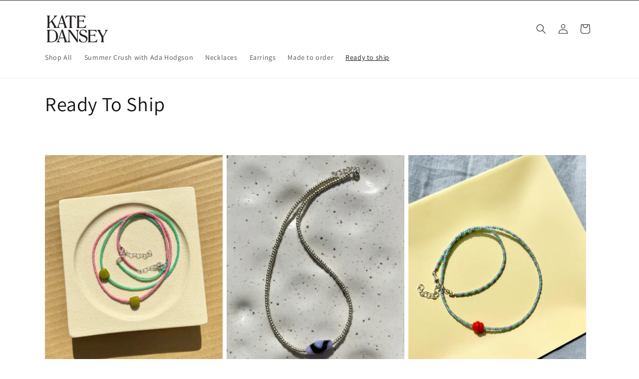

--- FILE ---
content_type: text/html; charset=utf-8
request_url: https://katedansey.com/collections/ready-to-ship
body_size: 29968
content:
<!doctype html>
<html class="no-js" lang="en">
  <head>
    <meta charset="utf-8">
    <meta http-equiv="X-UA-Compatible" content="IE=edge">
    <meta name="viewport" content="width=device-width,initial-scale=1">
    <meta name="theme-color" content="">
    <link rel="canonical" href="https://katedansey.com/collections/ready-to-ship"><link rel="preconnect" href="https://fonts.shopifycdn.com" crossorigin><title>
      Ready To Ship
 &ndash; Kate Dansey</title>

    

    

<meta property="og:site_name" content="Kate Dansey">
<meta property="og:url" content="https://katedansey.com/collections/ready-to-ship">
<meta property="og:title" content="Ready To Ship">
<meta property="og:type" content="website">
<meta property="og:description" content="Kate Dansey"><meta property="og:image" content="http://katedansey.com/cdn/shop/files/KD_logo.png?height=628&pad_color=ffffff&v=1698218128&width=1200">
  <meta property="og:image:secure_url" content="https://katedansey.com/cdn/shop/files/KD_logo.png?height=628&pad_color=ffffff&v=1698218128&width=1200">
  <meta property="og:image:width" content="1200">
  <meta property="og:image:height" content="628"><meta name="twitter:card" content="summary_large_image">
<meta name="twitter:title" content="Ready To Ship">
<meta name="twitter:description" content="Kate Dansey">


    <script src="//katedansey.com/cdn/shop/t/9/assets/constants.js?v=58251544750838685771699309729" defer="defer"></script>
    <script src="//katedansey.com/cdn/shop/t/9/assets/pubsub.js?v=158357773527763999511699309729" defer="defer"></script>
    <script src="//katedansey.com/cdn/shop/t/9/assets/global.js?v=40820548392383841591699309729" defer="defer"></script><script src="//katedansey.com/cdn/shop/t/9/assets/animations.js?v=88693664871331136111699309728" defer="defer"></script><script>window.performance && window.performance.mark && window.performance.mark('shopify.content_for_header.start');</script><meta id="shopify-digital-wallet" name="shopify-digital-wallet" content="/1616642118/digital_wallets/dialog">
<meta name="shopify-checkout-api-token" content="caf71c496cc1ccfd691d204963ab929a">
<meta id="in-context-paypal-metadata" data-shop-id="1616642118" data-venmo-supported="false" data-environment="production" data-locale="en_US" data-paypal-v4="true" data-currency="AUD">
<link rel="alternate" type="application/atom+xml" title="Feed" href="/collections/ready-to-ship.atom" />
<link rel="alternate" type="application/json+oembed" href="https://katedansey.com/collections/ready-to-ship.oembed">
<script async="async" src="/checkouts/internal/preloads.js?locale=en-AU"></script>
<link rel="preconnect" href="https://shop.app" crossorigin="anonymous">
<script async="async" src="https://shop.app/checkouts/internal/preloads.js?locale=en-AU&shop_id=1616642118" crossorigin="anonymous"></script>
<script id="apple-pay-shop-capabilities" type="application/json">{"shopId":1616642118,"countryCode":"AU","currencyCode":"AUD","merchantCapabilities":["supports3DS"],"merchantId":"gid:\/\/shopify\/Shop\/1616642118","merchantName":"Kate Dansey","requiredBillingContactFields":["postalAddress","email"],"requiredShippingContactFields":["postalAddress","email"],"shippingType":"shipping","supportedNetworks":["visa","masterCard","amex","jcb"],"total":{"type":"pending","label":"Kate Dansey","amount":"1.00"},"shopifyPaymentsEnabled":true,"supportsSubscriptions":true}</script>
<script id="shopify-features" type="application/json">{"accessToken":"caf71c496cc1ccfd691d204963ab929a","betas":["rich-media-storefront-analytics"],"domain":"katedansey.com","predictiveSearch":true,"shopId":1616642118,"locale":"en"}</script>
<script>var Shopify = Shopify || {};
Shopify.shop = "kate-dansey.myshopify.com";
Shopify.locale = "en";
Shopify.currency = {"active":"AUD","rate":"1.0"};
Shopify.country = "AU";
Shopify.theme = {"name":"Updated copy of Updated copy of Dawn","id":125323968593,"schema_name":"Dawn","schema_version":"12.0.0","theme_store_id":887,"role":"main"};
Shopify.theme.handle = "null";
Shopify.theme.style = {"id":null,"handle":null};
Shopify.cdnHost = "katedansey.com/cdn";
Shopify.routes = Shopify.routes || {};
Shopify.routes.root = "/";</script>
<script type="module">!function(o){(o.Shopify=o.Shopify||{}).modules=!0}(window);</script>
<script>!function(o){function n(){var o=[];function n(){o.push(Array.prototype.slice.apply(arguments))}return n.q=o,n}var t=o.Shopify=o.Shopify||{};t.loadFeatures=n(),t.autoloadFeatures=n()}(window);</script>
<script>
  window.ShopifyPay = window.ShopifyPay || {};
  window.ShopifyPay.apiHost = "shop.app\/pay";
  window.ShopifyPay.redirectState = null;
</script>
<script id="shop-js-analytics" type="application/json">{"pageType":"collection"}</script>
<script defer="defer" async type="module" src="//katedansey.com/cdn/shopifycloud/shop-js/modules/v2/client.init-shop-cart-sync_BT-GjEfc.en.esm.js"></script>
<script defer="defer" async type="module" src="//katedansey.com/cdn/shopifycloud/shop-js/modules/v2/chunk.common_D58fp_Oc.esm.js"></script>
<script defer="defer" async type="module" src="//katedansey.com/cdn/shopifycloud/shop-js/modules/v2/chunk.modal_xMitdFEc.esm.js"></script>
<script type="module">
  await import("//katedansey.com/cdn/shopifycloud/shop-js/modules/v2/client.init-shop-cart-sync_BT-GjEfc.en.esm.js");
await import("//katedansey.com/cdn/shopifycloud/shop-js/modules/v2/chunk.common_D58fp_Oc.esm.js");
await import("//katedansey.com/cdn/shopifycloud/shop-js/modules/v2/chunk.modal_xMitdFEc.esm.js");

  window.Shopify.SignInWithShop?.initShopCartSync?.({"fedCMEnabled":true,"windoidEnabled":true});

</script>
<script>
  window.Shopify = window.Shopify || {};
  if (!window.Shopify.featureAssets) window.Shopify.featureAssets = {};
  window.Shopify.featureAssets['shop-js'] = {"shop-cart-sync":["modules/v2/client.shop-cart-sync_DZOKe7Ll.en.esm.js","modules/v2/chunk.common_D58fp_Oc.esm.js","modules/v2/chunk.modal_xMitdFEc.esm.js"],"init-fed-cm":["modules/v2/client.init-fed-cm_B6oLuCjv.en.esm.js","modules/v2/chunk.common_D58fp_Oc.esm.js","modules/v2/chunk.modal_xMitdFEc.esm.js"],"shop-cash-offers":["modules/v2/client.shop-cash-offers_D2sdYoxE.en.esm.js","modules/v2/chunk.common_D58fp_Oc.esm.js","modules/v2/chunk.modal_xMitdFEc.esm.js"],"shop-login-button":["modules/v2/client.shop-login-button_QeVjl5Y3.en.esm.js","modules/v2/chunk.common_D58fp_Oc.esm.js","modules/v2/chunk.modal_xMitdFEc.esm.js"],"pay-button":["modules/v2/client.pay-button_DXTOsIq6.en.esm.js","modules/v2/chunk.common_D58fp_Oc.esm.js","modules/v2/chunk.modal_xMitdFEc.esm.js"],"shop-button":["modules/v2/client.shop-button_DQZHx9pm.en.esm.js","modules/v2/chunk.common_D58fp_Oc.esm.js","modules/v2/chunk.modal_xMitdFEc.esm.js"],"avatar":["modules/v2/client.avatar_BTnouDA3.en.esm.js"],"init-windoid":["modules/v2/client.init-windoid_CR1B-cfM.en.esm.js","modules/v2/chunk.common_D58fp_Oc.esm.js","modules/v2/chunk.modal_xMitdFEc.esm.js"],"init-shop-for-new-customer-accounts":["modules/v2/client.init-shop-for-new-customer-accounts_C_vY_xzh.en.esm.js","modules/v2/client.shop-login-button_QeVjl5Y3.en.esm.js","modules/v2/chunk.common_D58fp_Oc.esm.js","modules/v2/chunk.modal_xMitdFEc.esm.js"],"init-shop-email-lookup-coordinator":["modules/v2/client.init-shop-email-lookup-coordinator_BI7n9ZSv.en.esm.js","modules/v2/chunk.common_D58fp_Oc.esm.js","modules/v2/chunk.modal_xMitdFEc.esm.js"],"init-shop-cart-sync":["modules/v2/client.init-shop-cart-sync_BT-GjEfc.en.esm.js","modules/v2/chunk.common_D58fp_Oc.esm.js","modules/v2/chunk.modal_xMitdFEc.esm.js"],"shop-toast-manager":["modules/v2/client.shop-toast-manager_DiYdP3xc.en.esm.js","modules/v2/chunk.common_D58fp_Oc.esm.js","modules/v2/chunk.modal_xMitdFEc.esm.js"],"init-customer-accounts":["modules/v2/client.init-customer-accounts_D9ZNqS-Q.en.esm.js","modules/v2/client.shop-login-button_QeVjl5Y3.en.esm.js","modules/v2/chunk.common_D58fp_Oc.esm.js","modules/v2/chunk.modal_xMitdFEc.esm.js"],"init-customer-accounts-sign-up":["modules/v2/client.init-customer-accounts-sign-up_iGw4briv.en.esm.js","modules/v2/client.shop-login-button_QeVjl5Y3.en.esm.js","modules/v2/chunk.common_D58fp_Oc.esm.js","modules/v2/chunk.modal_xMitdFEc.esm.js"],"shop-follow-button":["modules/v2/client.shop-follow-button_CqMgW2wH.en.esm.js","modules/v2/chunk.common_D58fp_Oc.esm.js","modules/v2/chunk.modal_xMitdFEc.esm.js"],"checkout-modal":["modules/v2/client.checkout-modal_xHeaAweL.en.esm.js","modules/v2/chunk.common_D58fp_Oc.esm.js","modules/v2/chunk.modal_xMitdFEc.esm.js"],"shop-login":["modules/v2/client.shop-login_D91U-Q7h.en.esm.js","modules/v2/chunk.common_D58fp_Oc.esm.js","modules/v2/chunk.modal_xMitdFEc.esm.js"],"lead-capture":["modules/v2/client.lead-capture_BJmE1dJe.en.esm.js","modules/v2/chunk.common_D58fp_Oc.esm.js","modules/v2/chunk.modal_xMitdFEc.esm.js"],"payment-terms":["modules/v2/client.payment-terms_Ci9AEqFq.en.esm.js","modules/v2/chunk.common_D58fp_Oc.esm.js","modules/v2/chunk.modal_xMitdFEc.esm.js"]};
</script>
<script id="__st">var __st={"a":1616642118,"offset":39600,"reqid":"84dcaa92-f259-4b07-932d-68ba6fd0f3e4-1769405659","pageurl":"katedansey.com\/collections\/ready-to-ship","u":"a9a023d09bdf","p":"collection","rtyp":"collection","rid":171633868881};</script>
<script>window.ShopifyPaypalV4VisibilityTracking = true;</script>
<script id="captcha-bootstrap">!function(){'use strict';const t='contact',e='account',n='new_comment',o=[[t,t],['blogs',n],['comments',n],[t,'customer']],c=[[e,'customer_login'],[e,'guest_login'],[e,'recover_customer_password'],[e,'create_customer']],r=t=>t.map((([t,e])=>`form[action*='/${t}']:not([data-nocaptcha='true']) input[name='form_type'][value='${e}']`)).join(','),a=t=>()=>t?[...document.querySelectorAll(t)].map((t=>t.form)):[];function s(){const t=[...o],e=r(t);return a(e)}const i='password',u='form_key',d=['recaptcha-v3-token','g-recaptcha-response','h-captcha-response',i],f=()=>{try{return window.sessionStorage}catch{return}},m='__shopify_v',_=t=>t.elements[u];function p(t,e,n=!1){try{const o=window.sessionStorage,c=JSON.parse(o.getItem(e)),{data:r}=function(t){const{data:e,action:n}=t;return t[m]||n?{data:e,action:n}:{data:t,action:n}}(c);for(const[e,n]of Object.entries(r))t.elements[e]&&(t.elements[e].value=n);n&&o.removeItem(e)}catch(o){console.error('form repopulation failed',{error:o})}}const l='form_type',E='cptcha';function T(t){t.dataset[E]=!0}const w=window,h=w.document,L='Shopify',v='ce_forms',y='captcha';let A=!1;((t,e)=>{const n=(g='f06e6c50-85a8-45c8-87d0-21a2b65856fe',I='https://cdn.shopify.com/shopifycloud/storefront-forms-hcaptcha/ce_storefront_forms_captcha_hcaptcha.v1.5.2.iife.js',D={infoText:'Protected by hCaptcha',privacyText:'Privacy',termsText:'Terms'},(t,e,n)=>{const o=w[L][v],c=o.bindForm;if(c)return c(t,g,e,D).then(n);var r;o.q.push([[t,g,e,D],n]),r=I,A||(h.body.append(Object.assign(h.createElement('script'),{id:'captcha-provider',async:!0,src:r})),A=!0)});var g,I,D;w[L]=w[L]||{},w[L][v]=w[L][v]||{},w[L][v].q=[],w[L][y]=w[L][y]||{},w[L][y].protect=function(t,e){n(t,void 0,e),T(t)},Object.freeze(w[L][y]),function(t,e,n,w,h,L){const[v,y,A,g]=function(t,e,n){const i=e?o:[],u=t?c:[],d=[...i,...u],f=r(d),m=r(i),_=r(d.filter((([t,e])=>n.includes(e))));return[a(f),a(m),a(_),s()]}(w,h,L),I=t=>{const e=t.target;return e instanceof HTMLFormElement?e:e&&e.form},D=t=>v().includes(t);t.addEventListener('submit',(t=>{const e=I(t);if(!e)return;const n=D(e)&&!e.dataset.hcaptchaBound&&!e.dataset.recaptchaBound,o=_(e),c=g().includes(e)&&(!o||!o.value);(n||c)&&t.preventDefault(),c&&!n&&(function(t){try{if(!f())return;!function(t){const e=f();if(!e)return;const n=_(t);if(!n)return;const o=n.value;o&&e.removeItem(o)}(t);const e=Array.from(Array(32),(()=>Math.random().toString(36)[2])).join('');!function(t,e){_(t)||t.append(Object.assign(document.createElement('input'),{type:'hidden',name:u})),t.elements[u].value=e}(t,e),function(t,e){const n=f();if(!n)return;const o=[...t.querySelectorAll(`input[type='${i}']`)].map((({name:t})=>t)),c=[...d,...o],r={};for(const[a,s]of new FormData(t).entries())c.includes(a)||(r[a]=s);n.setItem(e,JSON.stringify({[m]:1,action:t.action,data:r}))}(t,e)}catch(e){console.error('failed to persist form',e)}}(e),e.submit())}));const S=(t,e)=>{t&&!t.dataset[E]&&(n(t,e.some((e=>e===t))),T(t))};for(const o of['focusin','change'])t.addEventListener(o,(t=>{const e=I(t);D(e)&&S(e,y())}));const B=e.get('form_key'),M=e.get(l),P=B&&M;t.addEventListener('DOMContentLoaded',(()=>{const t=y();if(P)for(const e of t)e.elements[l].value===M&&p(e,B);[...new Set([...A(),...v().filter((t=>'true'===t.dataset.shopifyCaptcha))])].forEach((e=>S(e,t)))}))}(h,new URLSearchParams(w.location.search),n,t,e,['guest_login'])})(!0,!0)}();</script>
<script integrity="sha256-4kQ18oKyAcykRKYeNunJcIwy7WH5gtpwJnB7kiuLZ1E=" data-source-attribution="shopify.loadfeatures" defer="defer" src="//katedansey.com/cdn/shopifycloud/storefront/assets/storefront/load_feature-a0a9edcb.js" crossorigin="anonymous"></script>
<script crossorigin="anonymous" defer="defer" src="//katedansey.com/cdn/shopifycloud/storefront/assets/shopify_pay/storefront-65b4c6d7.js?v=20250812"></script>
<script data-source-attribution="shopify.dynamic_checkout.dynamic.init">var Shopify=Shopify||{};Shopify.PaymentButton=Shopify.PaymentButton||{isStorefrontPortableWallets:!0,init:function(){window.Shopify.PaymentButton.init=function(){};var t=document.createElement("script");t.src="https://katedansey.com/cdn/shopifycloud/portable-wallets/latest/portable-wallets.en.js",t.type="module",document.head.appendChild(t)}};
</script>
<script data-source-attribution="shopify.dynamic_checkout.buyer_consent">
  function portableWalletsHideBuyerConsent(e){var t=document.getElementById("shopify-buyer-consent"),n=document.getElementById("shopify-subscription-policy-button");t&&n&&(t.classList.add("hidden"),t.setAttribute("aria-hidden","true"),n.removeEventListener("click",e))}function portableWalletsShowBuyerConsent(e){var t=document.getElementById("shopify-buyer-consent"),n=document.getElementById("shopify-subscription-policy-button");t&&n&&(t.classList.remove("hidden"),t.removeAttribute("aria-hidden"),n.addEventListener("click",e))}window.Shopify?.PaymentButton&&(window.Shopify.PaymentButton.hideBuyerConsent=portableWalletsHideBuyerConsent,window.Shopify.PaymentButton.showBuyerConsent=portableWalletsShowBuyerConsent);
</script>
<script data-source-attribution="shopify.dynamic_checkout.cart.bootstrap">document.addEventListener("DOMContentLoaded",(function(){function t(){return document.querySelector("shopify-accelerated-checkout-cart, shopify-accelerated-checkout")}if(t())Shopify.PaymentButton.init();else{new MutationObserver((function(e,n){t()&&(Shopify.PaymentButton.init(),n.disconnect())})).observe(document.body,{childList:!0,subtree:!0})}}));
</script>
<link id="shopify-accelerated-checkout-styles" rel="stylesheet" media="screen" href="https://katedansey.com/cdn/shopifycloud/portable-wallets/latest/accelerated-checkout-backwards-compat.css" crossorigin="anonymous">
<style id="shopify-accelerated-checkout-cart">
        #shopify-buyer-consent {
  margin-top: 1em;
  display: inline-block;
  width: 100%;
}

#shopify-buyer-consent.hidden {
  display: none;
}

#shopify-subscription-policy-button {
  background: none;
  border: none;
  padding: 0;
  text-decoration: underline;
  font-size: inherit;
  cursor: pointer;
}

#shopify-subscription-policy-button::before {
  box-shadow: none;
}

      </style>
<script id="sections-script" data-sections="header" defer="defer" src="//katedansey.com/cdn/shop/t/9/compiled_assets/scripts.js?v=273"></script>
<script>window.performance && window.performance.mark && window.performance.mark('shopify.content_for_header.end');</script>


    <style data-shopify>
      @font-face {
  font-family: Assistant;
  font-weight: 400;
  font-style: normal;
  font-display: swap;
  src: url("//katedansey.com/cdn/fonts/assistant/assistant_n4.9120912a469cad1cc292572851508ca49d12e768.woff2") format("woff2"),
       url("//katedansey.com/cdn/fonts/assistant/assistant_n4.6e9875ce64e0fefcd3f4446b7ec9036b3ddd2985.woff") format("woff");
}

      @font-face {
  font-family: Assistant;
  font-weight: 700;
  font-style: normal;
  font-display: swap;
  src: url("//katedansey.com/cdn/fonts/assistant/assistant_n7.bf44452348ec8b8efa3aa3068825305886b1c83c.woff2") format("woff2"),
       url("//katedansey.com/cdn/fonts/assistant/assistant_n7.0c887fee83f6b3bda822f1150b912c72da0f7b64.woff") format("woff");
}

      
      
      @font-face {
  font-family: Assistant;
  font-weight: 400;
  font-style: normal;
  font-display: swap;
  src: url("//katedansey.com/cdn/fonts/assistant/assistant_n4.9120912a469cad1cc292572851508ca49d12e768.woff2") format("woff2"),
       url("//katedansey.com/cdn/fonts/assistant/assistant_n4.6e9875ce64e0fefcd3f4446b7ec9036b3ddd2985.woff") format("woff");
}


      
        :root,
        .color-background-1 {
          --color-background: 255,255,255;
        
          --gradient-background: #ffffff;
        

        

        --color-foreground: 18,18,18;
        --color-background-contrast: 191,191,191;
        --color-shadow: 18,18,18;
        --color-button: 195,205,14;
        --color-button-text: 255,255,255;
        --color-secondary-button: 255,255,255;
        --color-secondary-button-text: 18,18,18;
        --color-link: 18,18,18;
        --color-badge-foreground: 18,18,18;
        --color-badge-background: 255,255,255;
        --color-badge-border: 18,18,18;
        --payment-terms-background-color: rgb(255 255 255);
      }
      
        
        .color-background-2 {
          --color-background: 243,243,243;
        
          --gradient-background: #f3f3f3;
        

        

        --color-foreground: 18,18,18;
        --color-background-contrast: 179,179,179;
        --color-shadow: 18,18,18;
        --color-button: 195,205,14;
        --color-button-text: 243,243,243;
        --color-secondary-button: 243,243,243;
        --color-secondary-button-text: 18,18,18;
        --color-link: 18,18,18;
        --color-badge-foreground: 18,18,18;
        --color-badge-background: 243,243,243;
        --color-badge-border: 18,18,18;
        --payment-terms-background-color: rgb(243 243 243);
      }
      
        
        .color-inverse {
          --color-background: 18,18,18;
        
          --gradient-background: #121212;
        

        

        --color-foreground: 255,255,255;
        --color-background-contrast: 146,146,146;
        --color-shadow: 18,18,18;
        --color-button: 255,255,255;
        --color-button-text: 18,18,18;
        --color-secondary-button: 18,18,18;
        --color-secondary-button-text: 255,255,255;
        --color-link: 255,255,255;
        --color-badge-foreground: 255,255,255;
        --color-badge-background: 18,18,18;
        --color-badge-border: 255,255,255;
        --payment-terms-background-color: rgb(18 18 18);
      }
      
        
        .color-accent-1 {
          --color-background: 18,18,18;
        
          --gradient-background: #121212;
        

        

        --color-foreground: 255,255,255;
        --color-background-contrast: 146,146,146;
        --color-shadow: 18,18,18;
        --color-button: 255,255,255;
        --color-button-text: 18,18,18;
        --color-secondary-button: 18,18,18;
        --color-secondary-button-text: 255,255,255;
        --color-link: 255,255,255;
        --color-badge-foreground: 255,255,255;
        --color-badge-background: 18,18,18;
        --color-badge-border: 255,255,255;
        --payment-terms-background-color: rgb(18 18 18);
      }
      
        
        .color-accent-2 {
          --color-background: 51,79,180;
        
          --gradient-background: #334fb4;
        

        

        --color-foreground: 255,255,255;
        --color-background-contrast: 23,35,81;
        --color-shadow: 18,18,18;
        --color-button: 255,255,255;
        --color-button-text: 51,79,180;
        --color-secondary-button: 51,79,180;
        --color-secondary-button-text: 255,255,255;
        --color-link: 255,255,255;
        --color-badge-foreground: 255,255,255;
        --color-badge-background: 51,79,180;
        --color-badge-border: 255,255,255;
        --payment-terms-background-color: rgb(51 79 180);
      }
      
        
        .color-scheme-918278e6-e3c3-496b-a52c-3cf600f7a3fd {
          --color-background: 255,255,255;
        
          --gradient-background: #ffffff;
        

        

        --color-foreground: 18,18,18;
        --color-background-contrast: 191,191,191;
        --color-shadow: 18,18,18;
        --color-button: 195,205,14;
        --color-button-text: 255,255,255;
        --color-secondary-button: 255,255,255;
        --color-secondary-button-text: 18,18,18;
        --color-link: 18,18,18;
        --color-badge-foreground: 18,18,18;
        --color-badge-background: 255,255,255;
        --color-badge-border: 18,18,18;
        --payment-terms-background-color: rgb(255 255 255);
      }
      

      body, .color-background-1, .color-background-2, .color-inverse, .color-accent-1, .color-accent-2, .color-scheme-918278e6-e3c3-496b-a52c-3cf600f7a3fd {
        color: rgba(var(--color-foreground), 0.75);
        background-color: rgb(var(--color-background));
      }

      :root {
        --font-body-family: Assistant, sans-serif;
        --font-body-style: normal;
        --font-body-weight: 400;
        --font-body-weight-bold: 700;

        --font-heading-family: Assistant, sans-serif;
        --font-heading-style: normal;
        --font-heading-weight: 400;

        --font-body-scale: 1.0;
        --font-heading-scale: 1.0;

        --media-padding: px;
        --media-border-opacity: 0.05;
        --media-border-width: 1px;
        --media-radius: 0px;
        --media-shadow-opacity: 0.0;
        --media-shadow-horizontal-offset: 0px;
        --media-shadow-vertical-offset: 4px;
        --media-shadow-blur-radius: 5px;
        --media-shadow-visible: 0;

        --page-width: 120rem;
        --page-width-margin: 0rem;

        --product-card-image-padding: 0.0rem;
        --product-card-corner-radius: 0.0rem;
        --product-card-text-alignment: left;
        --product-card-border-width: 0.0rem;
        --product-card-border-opacity: 0.1;
        --product-card-shadow-opacity: 0.0;
        --product-card-shadow-visible: 0;
        --product-card-shadow-horizontal-offset: 0.0rem;
        --product-card-shadow-vertical-offset: 0.4rem;
        --product-card-shadow-blur-radius: 0.5rem;

        --collection-card-image-padding: 0.0rem;
        --collection-card-corner-radius: 0.0rem;
        --collection-card-text-alignment: left;
        --collection-card-border-width: 0.0rem;
        --collection-card-border-opacity: 0.1;
        --collection-card-shadow-opacity: 0.0;
        --collection-card-shadow-visible: 0;
        --collection-card-shadow-horizontal-offset: 0.0rem;
        --collection-card-shadow-vertical-offset: 0.4rem;
        --collection-card-shadow-blur-radius: 0.5rem;

        --blog-card-image-padding: 0.0rem;
        --blog-card-corner-radius: 0.0rem;
        --blog-card-text-alignment: left;
        --blog-card-border-width: 0.0rem;
        --blog-card-border-opacity: 0.1;
        --blog-card-shadow-opacity: 0.0;
        --blog-card-shadow-visible: 0;
        --blog-card-shadow-horizontal-offset: 0.0rem;
        --blog-card-shadow-vertical-offset: 0.4rem;
        --blog-card-shadow-blur-radius: 0.5rem;

        --badge-corner-radius: 4.0rem;

        --popup-border-width: 1px;
        --popup-border-opacity: 0.1;
        --popup-corner-radius: 0px;
        --popup-shadow-opacity: 0.0;
        --popup-shadow-horizontal-offset: 0px;
        --popup-shadow-vertical-offset: 4px;
        --popup-shadow-blur-radius: 5px;

        --drawer-border-width: 1px;
        --drawer-border-opacity: 0.1;
        --drawer-shadow-opacity: 0.0;
        --drawer-shadow-horizontal-offset: 0px;
        --drawer-shadow-vertical-offset: 4px;
        --drawer-shadow-blur-radius: 5px;

        --spacing-sections-desktop: 0px;
        --spacing-sections-mobile: 0px;

        --grid-desktop-vertical-spacing: 8px;
        --grid-desktop-horizontal-spacing: 8px;
        --grid-mobile-vertical-spacing: 4px;
        --grid-mobile-horizontal-spacing: 4px;

        --text-boxes-border-opacity: 0.1;
        --text-boxes-border-width: 0px;
        --text-boxes-radius: 0px;
        --text-boxes-shadow-opacity: 0.0;
        --text-boxes-shadow-visible: 0;
        --text-boxes-shadow-horizontal-offset: 0px;
        --text-boxes-shadow-vertical-offset: 4px;
        --text-boxes-shadow-blur-radius: 5px;

        --buttons-radius: 0px;
        --buttons-radius-outset: 0px;
        --buttons-border-width: 1px;
        --buttons-border-opacity: 1.0;
        --buttons-shadow-opacity: 0.0;
        --buttons-shadow-visible: 0;
        --buttons-shadow-horizontal-offset: 0px;
        --buttons-shadow-vertical-offset: 4px;
        --buttons-shadow-blur-radius: 5px;
        --buttons-border-offset: 0px;

        --inputs-radius: 0px;
        --inputs-border-width: 1px;
        --inputs-border-opacity: 0.55;
        --inputs-shadow-opacity: 0.0;
        --inputs-shadow-horizontal-offset: 0px;
        --inputs-margin-offset: 0px;
        --inputs-shadow-vertical-offset: 4px;
        --inputs-shadow-blur-radius: 5px;
        --inputs-radius-outset: 0px;

        --variant-pills-radius: 40px;
        --variant-pills-border-width: 1px;
        --variant-pills-border-opacity: 0.55;
        --variant-pills-shadow-opacity: 0.0;
        --variant-pills-shadow-horizontal-offset: 0px;
        --variant-pills-shadow-vertical-offset: 4px;
        --variant-pills-shadow-blur-radius: 5px;
      }

      *,
      *::before,
      *::after {
        box-sizing: inherit;
      }

      html {
        box-sizing: border-box;
        font-size: calc(var(--font-body-scale) * 62.5%);
        height: 100%;
      }

      body {
        display: grid;
        grid-template-rows: auto auto 1fr auto;
        grid-template-columns: 100%;
        min-height: 100%;
        margin: 0;
        font-size: 1.5rem;
        letter-spacing: 0.06rem;
        line-height: calc(1 + 0.8 / var(--font-body-scale));
        font-family: var(--font-body-family);
        font-style: var(--font-body-style);
        font-weight: var(--font-body-weight);
      }

      @media screen and (min-width: 750px) {
        body {
          font-size: 1.6rem;
        }
      }
    </style>

    <link href="//katedansey.com/cdn/shop/t/9/assets/base.css?v=22615539281115885671699309728" rel="stylesheet" type="text/css" media="all" />
<link rel="preload" as="font" href="//katedansey.com/cdn/fonts/assistant/assistant_n4.9120912a469cad1cc292572851508ca49d12e768.woff2" type="font/woff2" crossorigin><link rel="preload" as="font" href="//katedansey.com/cdn/fonts/assistant/assistant_n4.9120912a469cad1cc292572851508ca49d12e768.woff2" type="font/woff2" crossorigin><link href="//katedansey.com/cdn/shop/t/9/assets/component-localization-form.css?v=143319823105703127341699309728" rel="stylesheet" type="text/css" media="all" />
      <script src="//katedansey.com/cdn/shop/t/9/assets/localization-form.js?v=161644695336821385561699309729" defer="defer"></script><link
        rel="stylesheet"
        href="//katedansey.com/cdn/shop/t/9/assets/component-predictive-search.css?v=118923337488134913561699309729"
        media="print"
        onload="this.media='all'"
      ><script>
      document.documentElement.className = document.documentElement.className.replace('no-js', 'js');
      if (Shopify.designMode) {
        document.documentElement.classList.add('shopify-design-mode');
      }
    </script>
  <link href="https://monorail-edge.shopifysvc.com" rel="dns-prefetch">
<script>(function(){if ("sendBeacon" in navigator && "performance" in window) {try {var session_token_from_headers = performance.getEntriesByType('navigation')[0].serverTiming.find(x => x.name == '_s').description;} catch {var session_token_from_headers = undefined;}var session_cookie_matches = document.cookie.match(/_shopify_s=([^;]*)/);var session_token_from_cookie = session_cookie_matches && session_cookie_matches.length === 2 ? session_cookie_matches[1] : "";var session_token = session_token_from_headers || session_token_from_cookie || "";function handle_abandonment_event(e) {var entries = performance.getEntries().filter(function(entry) {return /monorail-edge.shopifysvc.com/.test(entry.name);});if (!window.abandonment_tracked && entries.length === 0) {window.abandonment_tracked = true;var currentMs = Date.now();var navigation_start = performance.timing.navigationStart;var payload = {shop_id: 1616642118,url: window.location.href,navigation_start,duration: currentMs - navigation_start,session_token,page_type: "collection"};window.navigator.sendBeacon("https://monorail-edge.shopifysvc.com/v1/produce", JSON.stringify({schema_id: "online_store_buyer_site_abandonment/1.1",payload: payload,metadata: {event_created_at_ms: currentMs,event_sent_at_ms: currentMs}}));}}window.addEventListener('pagehide', handle_abandonment_event);}}());</script>
<script id="web-pixels-manager-setup">(function e(e,d,r,n,o){if(void 0===o&&(o={}),!Boolean(null===(a=null===(i=window.Shopify)||void 0===i?void 0:i.analytics)||void 0===a?void 0:a.replayQueue)){var i,a;window.Shopify=window.Shopify||{};var t=window.Shopify;t.analytics=t.analytics||{};var s=t.analytics;s.replayQueue=[],s.publish=function(e,d,r){return s.replayQueue.push([e,d,r]),!0};try{self.performance.mark("wpm:start")}catch(e){}var l=function(){var e={modern:/Edge?\/(1{2}[4-9]|1[2-9]\d|[2-9]\d{2}|\d{4,})\.\d+(\.\d+|)|Firefox\/(1{2}[4-9]|1[2-9]\d|[2-9]\d{2}|\d{4,})\.\d+(\.\d+|)|Chrom(ium|e)\/(9{2}|\d{3,})\.\d+(\.\d+|)|(Maci|X1{2}).+ Version\/(15\.\d+|(1[6-9]|[2-9]\d|\d{3,})\.\d+)([,.]\d+|)( \(\w+\)|)( Mobile\/\w+|) Safari\/|Chrome.+OPR\/(9{2}|\d{3,})\.\d+\.\d+|(CPU[ +]OS|iPhone[ +]OS|CPU[ +]iPhone|CPU IPhone OS|CPU iPad OS)[ +]+(15[._]\d+|(1[6-9]|[2-9]\d|\d{3,})[._]\d+)([._]\d+|)|Android:?[ /-](13[3-9]|1[4-9]\d|[2-9]\d{2}|\d{4,})(\.\d+|)(\.\d+|)|Android.+Firefox\/(13[5-9]|1[4-9]\d|[2-9]\d{2}|\d{4,})\.\d+(\.\d+|)|Android.+Chrom(ium|e)\/(13[3-9]|1[4-9]\d|[2-9]\d{2}|\d{4,})\.\d+(\.\d+|)|SamsungBrowser\/([2-9]\d|\d{3,})\.\d+/,legacy:/Edge?\/(1[6-9]|[2-9]\d|\d{3,})\.\d+(\.\d+|)|Firefox\/(5[4-9]|[6-9]\d|\d{3,})\.\d+(\.\d+|)|Chrom(ium|e)\/(5[1-9]|[6-9]\d|\d{3,})\.\d+(\.\d+|)([\d.]+$|.*Safari\/(?![\d.]+ Edge\/[\d.]+$))|(Maci|X1{2}).+ Version\/(10\.\d+|(1[1-9]|[2-9]\d|\d{3,})\.\d+)([,.]\d+|)( \(\w+\)|)( Mobile\/\w+|) Safari\/|Chrome.+OPR\/(3[89]|[4-9]\d|\d{3,})\.\d+\.\d+|(CPU[ +]OS|iPhone[ +]OS|CPU[ +]iPhone|CPU IPhone OS|CPU iPad OS)[ +]+(10[._]\d+|(1[1-9]|[2-9]\d|\d{3,})[._]\d+)([._]\d+|)|Android:?[ /-](13[3-9]|1[4-9]\d|[2-9]\d{2}|\d{4,})(\.\d+|)(\.\d+|)|Mobile Safari.+OPR\/([89]\d|\d{3,})\.\d+\.\d+|Android.+Firefox\/(13[5-9]|1[4-9]\d|[2-9]\d{2}|\d{4,})\.\d+(\.\d+|)|Android.+Chrom(ium|e)\/(13[3-9]|1[4-9]\d|[2-9]\d{2}|\d{4,})\.\d+(\.\d+|)|Android.+(UC? ?Browser|UCWEB|U3)[ /]?(15\.([5-9]|\d{2,})|(1[6-9]|[2-9]\d|\d{3,})\.\d+)\.\d+|SamsungBrowser\/(5\.\d+|([6-9]|\d{2,})\.\d+)|Android.+MQ{2}Browser\/(14(\.(9|\d{2,})|)|(1[5-9]|[2-9]\d|\d{3,})(\.\d+|))(\.\d+|)|K[Aa][Ii]OS\/(3\.\d+|([4-9]|\d{2,})\.\d+)(\.\d+|)/},d=e.modern,r=e.legacy,n=navigator.userAgent;return n.match(d)?"modern":n.match(r)?"legacy":"unknown"}(),u="modern"===l?"modern":"legacy",c=(null!=n?n:{modern:"",legacy:""})[u],f=function(e){return[e.baseUrl,"/wpm","/b",e.hashVersion,"modern"===e.buildTarget?"m":"l",".js"].join("")}({baseUrl:d,hashVersion:r,buildTarget:u}),m=function(e){var d=e.version,r=e.bundleTarget,n=e.surface,o=e.pageUrl,i=e.monorailEndpoint;return{emit:function(e){var a=e.status,t=e.errorMsg,s=(new Date).getTime(),l=JSON.stringify({metadata:{event_sent_at_ms:s},events:[{schema_id:"web_pixels_manager_load/3.1",payload:{version:d,bundle_target:r,page_url:o,status:a,surface:n,error_msg:t},metadata:{event_created_at_ms:s}}]});if(!i)return console&&console.warn&&console.warn("[Web Pixels Manager] No Monorail endpoint provided, skipping logging."),!1;try{return self.navigator.sendBeacon.bind(self.navigator)(i,l)}catch(e){}var u=new XMLHttpRequest;try{return u.open("POST",i,!0),u.setRequestHeader("Content-Type","text/plain"),u.send(l),!0}catch(e){return console&&console.warn&&console.warn("[Web Pixels Manager] Got an unhandled error while logging to Monorail."),!1}}}}({version:r,bundleTarget:l,surface:e.surface,pageUrl:self.location.href,monorailEndpoint:e.monorailEndpoint});try{o.browserTarget=l,function(e){var d=e.src,r=e.async,n=void 0===r||r,o=e.onload,i=e.onerror,a=e.sri,t=e.scriptDataAttributes,s=void 0===t?{}:t,l=document.createElement("script"),u=document.querySelector("head"),c=document.querySelector("body");if(l.async=n,l.src=d,a&&(l.integrity=a,l.crossOrigin="anonymous"),s)for(var f in s)if(Object.prototype.hasOwnProperty.call(s,f))try{l.dataset[f]=s[f]}catch(e){}if(o&&l.addEventListener("load",o),i&&l.addEventListener("error",i),u)u.appendChild(l);else{if(!c)throw new Error("Did not find a head or body element to append the script");c.appendChild(l)}}({src:f,async:!0,onload:function(){if(!function(){var e,d;return Boolean(null===(d=null===(e=window.Shopify)||void 0===e?void 0:e.analytics)||void 0===d?void 0:d.initialized)}()){var d=window.webPixelsManager.init(e)||void 0;if(d){var r=window.Shopify.analytics;r.replayQueue.forEach((function(e){var r=e[0],n=e[1],o=e[2];d.publishCustomEvent(r,n,o)})),r.replayQueue=[],r.publish=d.publishCustomEvent,r.visitor=d.visitor,r.initialized=!0}}},onerror:function(){return m.emit({status:"failed",errorMsg:"".concat(f," has failed to load")})},sri:function(e){var d=/^sha384-[A-Za-z0-9+/=]+$/;return"string"==typeof e&&d.test(e)}(c)?c:"",scriptDataAttributes:o}),m.emit({status:"loading"})}catch(e){m.emit({status:"failed",errorMsg:(null==e?void 0:e.message)||"Unknown error"})}}})({shopId: 1616642118,storefrontBaseUrl: "https://katedansey.com",extensionsBaseUrl: "https://extensions.shopifycdn.com/cdn/shopifycloud/web-pixels-manager",monorailEndpoint: "https://monorail-edge.shopifysvc.com/unstable/produce_batch",surface: "storefront-renderer",enabledBetaFlags: ["2dca8a86"],webPixelsConfigList: [{"id":"61964369","configuration":"{\"tagID\":\"2613213008600\"}","eventPayloadVersion":"v1","runtimeContext":"STRICT","scriptVersion":"18031546ee651571ed29edbe71a3550b","type":"APP","apiClientId":3009811,"privacyPurposes":["ANALYTICS","MARKETING","SALE_OF_DATA"],"dataSharingAdjustments":{"protectedCustomerApprovalScopes":["read_customer_address","read_customer_email","read_customer_name","read_customer_personal_data","read_customer_phone"]}},{"id":"shopify-app-pixel","configuration":"{}","eventPayloadVersion":"v1","runtimeContext":"STRICT","scriptVersion":"0450","apiClientId":"shopify-pixel","type":"APP","privacyPurposes":["ANALYTICS","MARKETING"]},{"id":"shopify-custom-pixel","eventPayloadVersion":"v1","runtimeContext":"LAX","scriptVersion":"0450","apiClientId":"shopify-pixel","type":"CUSTOM","privacyPurposes":["ANALYTICS","MARKETING"]}],isMerchantRequest: false,initData: {"shop":{"name":"Kate Dansey","paymentSettings":{"currencyCode":"AUD"},"myshopifyDomain":"kate-dansey.myshopify.com","countryCode":"AU","storefrontUrl":"https:\/\/katedansey.com"},"customer":null,"cart":null,"checkout":null,"productVariants":[],"purchasingCompany":null},},"https://katedansey.com/cdn","fcfee988w5aeb613cpc8e4bc33m6693e112",{"modern":"","legacy":""},{"shopId":"1616642118","storefrontBaseUrl":"https:\/\/katedansey.com","extensionBaseUrl":"https:\/\/extensions.shopifycdn.com\/cdn\/shopifycloud\/web-pixels-manager","surface":"storefront-renderer","enabledBetaFlags":"[\"2dca8a86\"]","isMerchantRequest":"false","hashVersion":"fcfee988w5aeb613cpc8e4bc33m6693e112","publish":"custom","events":"[[\"page_viewed\",{}],[\"collection_viewed\",{\"collection\":{\"id\":\"171633868881\",\"title\":\"Ready To Ship\",\"productVariants\":[{\"price\":{\"amount\":85.0,\"currencyCode\":\"AUD\"},\"product\":{\"title\":\"Easy Necklace ~ Chartreuse\",\"vendor\":\"Kate Dansey\",\"id\":\"15532301910097\",\"untranslatedTitle\":\"Easy Necklace ~ Chartreuse\",\"url\":\"\/products\/easy-necklace-chartreuse\",\"type\":\"\"},\"id\":\"58168483283025\",\"image\":{\"src\":\"\/\/katedansey.com\/cdn\/shop\/files\/D425234F-C314-4729-83B2-6619C4DFF841.jpg?v=1756721165\"},\"sku\":null,\"title\":\"IN STOCK Pink 40-45cm\",\"untranslatedTitle\":\"IN STOCK Pink 40-45cm\"},{\"price\":{\"amount\":95.0,\"currencyCode\":\"AUD\"},\"product\":{\"title\":\"Easy Necklace ~ Lavender\",\"vendor\":\"Kate Dansey\",\"id\":\"15532303286353\",\"untranslatedTitle\":\"Easy Necklace ~ Lavender\",\"url\":\"\/products\/easy-necklace-lilac\",\"type\":\"\"},\"id\":\"58168490197073\",\"image\":{\"src\":\"\/\/katedansey.com\/cdn\/shop\/files\/F255AE75-11F8-4732-9BBD-D646745FE13F.jpg?v=1756721542\"},\"sku\":null,\"title\":\"Default Title\",\"untranslatedTitle\":\"Default Title\"},{\"price\":{\"amount\":85.0,\"currencyCode\":\"AUD\"},\"product\":{\"title\":\"Easy Necklace ~ Red, Mint \u0026 Lavender\",\"vendor\":\"Kate Dansey\",\"id\":\"7720085094481\",\"untranslatedTitle\":\"Easy Necklace ~ Red, Mint \u0026 Lavender\",\"url\":\"\/products\/easy-necklace-red-mint-lilac\",\"type\":\"\"},\"id\":\"42185868869713\",\"image\":{\"src\":\"\/\/katedansey.com\/cdn\/shop\/files\/92DCFA82-35DD-423A-B993-99486DA30F61.jpg?v=1737766483\"},\"sku\":null,\"title\":\"Default Title\",\"untranslatedTitle\":\"Default Title\"},{\"price\":{\"amount\":240.0,\"currencyCode\":\"AUD\"},\"product\":{\"title\":\"Half Ray Necklace\",\"vendor\":\"Kate Dansey\",\"id\":\"7846692946001\",\"untranslatedTitle\":\"Half Ray Necklace\",\"url\":\"\/products\/half-ray-necklace\",\"type\":\"Necklace\"},\"id\":\"42848494026833\",\"image\":{\"src\":\"\/\/katedansey.com\/cdn\/shop\/files\/FullSizeRender_0e8590c5-c298-4485-9b99-3c0fc6e050f7.heic?v=1754195833\"},\"sku\":null,\"title\":\"Default Title\",\"untranslatedTitle\":\"Default Title\"},{\"price\":{\"amount\":120.0,\"currencyCode\":\"AUD\"},\"product\":{\"title\":\"Hearts\",\"vendor\":\"Kate Dansey\",\"id\":\"7227207352401\",\"untranslatedTitle\":\"Hearts\",\"url\":\"\/products\/hearts\",\"type\":\"\"},\"id\":\"40787535331409\",\"image\":{\"src\":\"\/\/katedansey.com\/cdn\/shop\/files\/FullSizeRender_cef6f30c-d664-45be-9c60-b4192d9a93b6.heic?v=1707865976\"},\"sku\":\"\",\"title\":\"Red swirl\",\"untranslatedTitle\":\"Red swirl\"},{\"price\":{\"amount\":75.0,\"currencyCode\":\"AUD\"},\"product\":{\"title\":\"Iris ~ Frog\",\"vendor\":\"Kate Dansey\",\"id\":\"7786960617553\",\"untranslatedTitle\":\"Iris ~ Frog\",\"url\":\"\/products\/iris-frog\",\"type\":\"\"},\"id\":\"42459413381201\",\"image\":{\"src\":\"\/\/katedansey.com\/cdn\/shop\/files\/BBFD2336-1CD4-4A05-82E4-B75AFFEAF4F4.jpg?v=1748244775\"},\"sku\":null,\"title\":\"Default Title\",\"untranslatedTitle\":\"Default Title\"},{\"price\":{\"amount\":75.0,\"currencyCode\":\"AUD\"},\"product\":{\"title\":\"Iris ~ Mist\",\"vendor\":\"Kate Dansey\",\"id\":\"7101795467345\",\"untranslatedTitle\":\"Iris ~ Mist\",\"url\":\"\/products\/iris\",\"type\":\"\"},\"id\":\"40386466644049\",\"image\":{\"src\":\"\/\/katedansey.com\/cdn\/shop\/files\/FullSizeRender_639af6d1-4960-43c1-91c2-c3416eba1ce4.heic?v=1699233111\"},\"sku\":null,\"title\":\"Default Title\",\"untranslatedTitle\":\"Default Title\"},{\"price\":{\"amount\":75.0,\"currencyCode\":\"AUD\"},\"product\":{\"title\":\"Iris ~ Pumpkin\",\"vendor\":\"Kate Dansey\",\"id\":\"7103881936977\",\"untranslatedTitle\":\"Iris ~ Pumpkin\",\"url\":\"\/products\/iris-pumpkin\",\"type\":\"\"},\"id\":\"40390614057041\",\"image\":{\"src\":\"\/\/katedansey.com\/cdn\/shop\/files\/2302471F-A646-4E4A-8459-ED8CADB92251.jpg?v=1699233181\"},\"sku\":\"\",\"title\":\"Default Title\",\"untranslatedTitle\":\"Default Title\"},{\"price\":{\"amount\":75.0,\"currencyCode\":\"AUD\"},\"product\":{\"title\":\"Iris ~ Turquoise\",\"vendor\":\"Kate Dansey\",\"id\":\"7786960420945\",\"untranslatedTitle\":\"Iris ~ Turquoise\",\"url\":\"\/products\/iris-turquoise\",\"type\":\"\"},\"id\":\"42459409449041\",\"image\":{\"src\":\"\/\/katedansey.com\/cdn\/shop\/files\/0CDB8B40-AB18-49E0-800F-B11DC10BB3B5.jpg?v=1748244690\"},\"sku\":\"\",\"title\":\"Default Title\",\"untranslatedTitle\":\"Default Title\"},{\"price\":{\"amount\":350.0,\"currencyCode\":\"AUD\"},\"product\":{\"title\":\"Nautilus\",\"vendor\":\"Kate Dansey\",\"id\":\"7104998637649\",\"untranslatedTitle\":\"Nautilus\",\"url\":\"\/products\/nautilus-1\",\"type\":\"\"},\"id\":\"40392567193681\",\"image\":{\"src\":\"\/\/katedansey.com\/cdn\/shop\/files\/94AEC8D1-E606-4E3E-BEB7-C79F1F45E13E.jpg?v=1699233403\"},\"sku\":null,\"title\":\"Default Title\",\"untranslatedTitle\":\"Default Title\"},{\"price\":{\"amount\":120.0,\"currencyCode\":\"AUD\"},\"product\":{\"title\":\"Nautilus\",\"vendor\":\"Kate Dansey\",\"id\":\"15538365759569\",\"untranslatedTitle\":\"Nautilus\",\"url\":\"\/products\/nautilus-2\",\"type\":\"\"},\"id\":\"58189137936465\",\"image\":{\"src\":\"\/\/katedansey.com\/cdn\/shop\/files\/D82BB49B-0471-4795-9785-7CDCD878230A.jpg?v=1757469891\"},\"sku\":null,\"title\":\"Black silk\",\"untranslatedTitle\":\"Black silk\"},{\"price\":{\"amount\":120.0,\"currencyCode\":\"AUD\"},\"product\":{\"title\":\"Nautilus\",\"vendor\":\"Kate Dansey\",\"id\":\"15538366382161\",\"untranslatedTitle\":\"Nautilus\",\"url\":\"\/products\/nautilus-3\",\"type\":\"\"},\"id\":\"58189138165841\",\"image\":{\"src\":\"\/\/katedansey.com\/cdn\/shop\/files\/3FE77A7B-609D-40AD-8C12-DAA200F28DB3.jpg?v=1757470024\"},\"sku\":null,\"title\":\"Black silk\",\"untranslatedTitle\":\"Black silk\"},{\"price\":{\"amount\":160.0,\"currencyCode\":\"AUD\"},\"product\":{\"title\":\"Nymph Earrings\",\"vendor\":\"Kate Dansey\",\"id\":\"7178519543889\",\"untranslatedTitle\":\"Nymph Earrings\",\"url\":\"\/products\/nymph-earrings\",\"type\":\"\"},\"id\":\"40593247338577\",\"image\":{\"src\":\"\/\/katedansey.com\/cdn\/shop\/files\/20A32372-E8AF-477F-A032-6DC971C2F039.heic?v=1701823343\"},\"sku\":null,\"title\":\"Default Title\",\"untranslatedTitle\":\"Default Title\"},{\"price\":{\"amount\":150.0,\"currencyCode\":\"AUD\"},\"product\":{\"title\":\"Nymph Earrings\",\"vendor\":\"Kate Dansey\",\"id\":\"7178520690769\",\"untranslatedTitle\":\"Nymph Earrings\",\"url\":\"\/products\/nymph-earrings-6\",\"type\":\"\"},\"id\":\"40593249960017\",\"image\":{\"src\":\"\/\/katedansey.com\/cdn\/shop\/files\/A009B482-D3BC-4CAB-A6F9-46191B5C1FBF.heic?v=1701823463\"},\"sku\":null,\"title\":\"Default Title\",\"untranslatedTitle\":\"Default Title\"},{\"price\":{\"amount\":220.0,\"currencyCode\":\"AUD\"},\"product\":{\"title\":\"Nymph Necklace\",\"vendor\":\"Kate Dansey\",\"id\":\"15532303810641\",\"untranslatedTitle\":\"Nymph Necklace\",\"url\":\"\/products\/nymph-necklace\",\"type\":\"\"},\"id\":\"58168497897553\",\"image\":{\"src\":\"\/\/katedansey.com\/cdn\/shop\/files\/E5C0CB4E-2571-4EA6-80C0-662A772B6BED.jpg?v=1756721649\"},\"sku\":null,\"title\":\"Default Title\",\"untranslatedTitle\":\"Default Title\"},{\"price\":{\"amount\":295.0,\"currencyCode\":\"AUD\"},\"product\":{\"title\":\"Persephone ~ Classic\",\"vendor\":\"Kate Dansey\",\"id\":\"4731882733649\",\"untranslatedTitle\":\"Persephone ~ Classic\",\"url\":\"\/products\/necklace-17\",\"type\":\"Necklace\"},\"id\":\"42148886610001\",\"image\":{\"src\":\"\/\/katedansey.com\/cdn\/shop\/files\/129DC64B-9F95-4DED-9F4D-4D474ACCC70F.heic?v=1701822840\"},\"sku\":\"\",\"title\":\"MADE TO ORDER 40-45cm\",\"untranslatedTitle\":\"MADE TO ORDER 40-45cm\"},{\"price\":{\"amount\":375.0,\"currencyCode\":\"AUD\"},\"product\":{\"title\":\"Ray Necklace\",\"vendor\":\"Kate Dansey\",\"id\":\"7846692126801\",\"untranslatedTitle\":\"Ray Necklace\",\"url\":\"\/products\/ray-necklace\",\"type\":\"Necklace\"},\"id\":\"42848493371473\",\"image\":{\"src\":\"\/\/katedansey.com\/cdn\/shop\/files\/E5B480B7-1A5E-4245-ABCF-596A76BDF855.jpg?v=1754192341\"},\"sku\":null,\"title\":\"Default Title\",\"untranslatedTitle\":\"Default Title\"}]}}]]"});</script><script>
  window.ShopifyAnalytics = window.ShopifyAnalytics || {};
  window.ShopifyAnalytics.meta = window.ShopifyAnalytics.meta || {};
  window.ShopifyAnalytics.meta.currency = 'AUD';
  var meta = {"products":[{"id":15532301910097,"gid":"gid:\/\/shopify\/Product\/15532301910097","vendor":"Kate Dansey","type":"","handle":"easy-necklace-chartreuse","variants":[{"id":58168483283025,"price":8500,"name":"Easy Necklace ~ Chartreuse - IN STOCK Pink 40-45cm","public_title":"IN STOCK Pink 40-45cm","sku":null},{"id":58168483315793,"price":8500,"name":"Easy Necklace ~ Chartreuse - MADE TO ORDER Pink 45-50cm","public_title":"MADE TO ORDER Pink 45-50cm","sku":null},{"id":58168483348561,"price":8500,"name":"Easy Necklace ~ Chartreuse - IN STOCK Mint 40-45cm","public_title":"IN STOCK Mint 40-45cm","sku":null},{"id":58168483381329,"price":8500,"name":"Easy Necklace ~ Chartreuse - MADE TO ORDER Mint 45-50cm","public_title":"MADE TO ORDER Mint 45-50cm","sku":null}],"remote":false},{"id":15532303286353,"gid":"gid:\/\/shopify\/Product\/15532303286353","vendor":"Kate Dansey","type":"","handle":"easy-necklace-lilac","variants":[{"id":58168490197073,"price":9500,"name":"Easy Necklace ~ Lavender","public_title":null,"sku":null}],"remote":false},{"id":7720085094481,"gid":"gid:\/\/shopify\/Product\/7720085094481","vendor":"Kate Dansey","type":"","handle":"easy-necklace-red-mint-lilac","variants":[{"id":42185868869713,"price":8500,"name":"Easy Necklace ~ Red, Mint \u0026 Lavender","public_title":null,"sku":null}],"remote":false},{"id":7846692946001,"gid":"gid:\/\/shopify\/Product\/7846692946001","vendor":"Kate Dansey","type":"Necklace","handle":"half-ray-necklace","variants":[{"id":42848494026833,"price":24000,"name":"Half Ray Necklace","public_title":null,"sku":null}],"remote":false},{"id":7227207352401,"gid":"gid:\/\/shopify\/Product\/7227207352401","vendor":"Kate Dansey","type":"","handle":"hearts","variants":[{"id":40787535331409,"price":12000,"name":"Hearts - Red swirl","public_title":"Red swirl","sku":""},{"id":40787535364177,"price":12000,"name":"Hearts - Mist","public_title":"Mist","sku":""}],"remote":false},{"id":7786960617553,"gid":"gid:\/\/shopify\/Product\/7786960617553","vendor":"Kate Dansey","type":"","handle":"iris-frog","variants":[{"id":42459413381201,"price":7500,"name":"Iris ~ Frog","public_title":null,"sku":null}],"remote":false},{"id":7101795467345,"gid":"gid:\/\/shopify\/Product\/7101795467345","vendor":"Kate Dansey","type":"","handle":"iris","variants":[{"id":40386466644049,"price":7500,"name":"Iris ~ Mist","public_title":null,"sku":null}],"remote":false},{"id":7103881936977,"gid":"gid:\/\/shopify\/Product\/7103881936977","vendor":"Kate Dansey","type":"","handle":"iris-pumpkin","variants":[{"id":40390614057041,"price":7500,"name":"Iris ~ Pumpkin","public_title":null,"sku":""}],"remote":false},{"id":7786960420945,"gid":"gid:\/\/shopify\/Product\/7786960420945","vendor":"Kate Dansey","type":"","handle":"iris-turquoise","variants":[{"id":42459409449041,"price":7500,"name":"Iris ~ Turquoise","public_title":null,"sku":""}],"remote":false},{"id":7104998637649,"gid":"gid:\/\/shopify\/Product\/7104998637649","vendor":"Kate Dansey","type":"","handle":"nautilus-1","variants":[{"id":40392567193681,"price":35000,"name":"Nautilus","public_title":null,"sku":null}],"remote":false},{"id":15538365759569,"gid":"gid:\/\/shopify\/Product\/15538365759569","vendor":"Kate Dansey","type":"","handle":"nautilus-2","variants":[{"id":58189137936465,"price":12000,"name":"Nautilus - Black silk","public_title":"Black silk","sku":null},{"id":58189137969233,"price":12000,"name":"Nautilus - Turquoise green silk","public_title":"Turquoise green silk","sku":null}],"remote":false},{"id":15538366382161,"gid":"gid:\/\/shopify\/Product\/15538366382161","vendor":"Kate Dansey","type":"","handle":"nautilus-3","variants":[{"id":58189138165841,"price":12000,"name":"Nautilus - Black silk","public_title":"Black silk","sku":null},{"id":58189138198609,"price":12000,"name":"Nautilus - Turquoise green silk","public_title":"Turquoise green silk","sku":null}],"remote":false},{"id":7178519543889,"gid":"gid:\/\/shopify\/Product\/7178519543889","vendor":"Kate Dansey","type":"","handle":"nymph-earrings","variants":[{"id":40593247338577,"price":16000,"name":"Nymph Earrings","public_title":null,"sku":null}],"remote":false},{"id":7178520690769,"gid":"gid:\/\/shopify\/Product\/7178520690769","vendor":"Kate Dansey","type":"","handle":"nymph-earrings-6","variants":[{"id":40593249960017,"price":15000,"name":"Nymph Earrings","public_title":null,"sku":null}],"remote":false},{"id":15532303810641,"gid":"gid:\/\/shopify\/Product\/15532303810641","vendor":"Kate Dansey","type":"","handle":"nymph-necklace","variants":[{"id":58168497897553,"price":22000,"name":"Nymph Necklace","public_title":null,"sku":null}],"remote":false},{"id":4731882733649,"gid":"gid:\/\/shopify\/Product\/4731882733649","vendor":"Kate Dansey","type":"Necklace","handle":"necklace-17","variants":[{"id":42148886610001,"price":29500,"name":"Persephone ~ Classic - MADE TO ORDER 40-45cm","public_title":"MADE TO ORDER 40-45cm","sku":""},{"id":42148886642769,"price":29500,"name":"Persephone ~ Classic - MADE TO ORDER 45-50cm","public_title":"MADE TO ORDER 45-50cm","sku":""},{"id":42848606027857,"price":29500,"name":"Persephone ~ Classic - IN STOCK 40-45cm","public_title":"IN STOCK 40-45cm","sku":null}],"remote":false},{"id":7846692126801,"gid":"gid:\/\/shopify\/Product\/7846692126801","vendor":"Kate Dansey","type":"Necklace","handle":"ray-necklace","variants":[{"id":42848493371473,"price":37500,"name":"Ray Necklace","public_title":null,"sku":null}],"remote":false}],"page":{"pageType":"collection","resourceType":"collection","resourceId":171633868881,"requestId":"84dcaa92-f259-4b07-932d-68ba6fd0f3e4-1769405659"}};
  for (var attr in meta) {
    window.ShopifyAnalytics.meta[attr] = meta[attr];
  }
</script>
<script class="analytics">
  (function () {
    var customDocumentWrite = function(content) {
      var jquery = null;

      if (window.jQuery) {
        jquery = window.jQuery;
      } else if (window.Checkout && window.Checkout.$) {
        jquery = window.Checkout.$;
      }

      if (jquery) {
        jquery('body').append(content);
      }
    };

    var hasLoggedConversion = function(token) {
      if (token) {
        return document.cookie.indexOf('loggedConversion=' + token) !== -1;
      }
      return false;
    }

    var setCookieIfConversion = function(token) {
      if (token) {
        var twoMonthsFromNow = new Date(Date.now());
        twoMonthsFromNow.setMonth(twoMonthsFromNow.getMonth() + 2);

        document.cookie = 'loggedConversion=' + token + '; expires=' + twoMonthsFromNow;
      }
    }

    var trekkie = window.ShopifyAnalytics.lib = window.trekkie = window.trekkie || [];
    if (trekkie.integrations) {
      return;
    }
    trekkie.methods = [
      'identify',
      'page',
      'ready',
      'track',
      'trackForm',
      'trackLink'
    ];
    trekkie.factory = function(method) {
      return function() {
        var args = Array.prototype.slice.call(arguments);
        args.unshift(method);
        trekkie.push(args);
        return trekkie;
      };
    };
    for (var i = 0; i < trekkie.methods.length; i++) {
      var key = trekkie.methods[i];
      trekkie[key] = trekkie.factory(key);
    }
    trekkie.load = function(config) {
      trekkie.config = config || {};
      trekkie.config.initialDocumentCookie = document.cookie;
      var first = document.getElementsByTagName('script')[0];
      var script = document.createElement('script');
      script.type = 'text/javascript';
      script.onerror = function(e) {
        var scriptFallback = document.createElement('script');
        scriptFallback.type = 'text/javascript';
        scriptFallback.onerror = function(error) {
                var Monorail = {
      produce: function produce(monorailDomain, schemaId, payload) {
        var currentMs = new Date().getTime();
        var event = {
          schema_id: schemaId,
          payload: payload,
          metadata: {
            event_created_at_ms: currentMs,
            event_sent_at_ms: currentMs
          }
        };
        return Monorail.sendRequest("https://" + monorailDomain + "/v1/produce", JSON.stringify(event));
      },
      sendRequest: function sendRequest(endpointUrl, payload) {
        // Try the sendBeacon API
        if (window && window.navigator && typeof window.navigator.sendBeacon === 'function' && typeof window.Blob === 'function' && !Monorail.isIos12()) {
          var blobData = new window.Blob([payload], {
            type: 'text/plain'
          });

          if (window.navigator.sendBeacon(endpointUrl, blobData)) {
            return true;
          } // sendBeacon was not successful

        } // XHR beacon

        var xhr = new XMLHttpRequest();

        try {
          xhr.open('POST', endpointUrl);
          xhr.setRequestHeader('Content-Type', 'text/plain');
          xhr.send(payload);
        } catch (e) {
          console.log(e);
        }

        return false;
      },
      isIos12: function isIos12() {
        return window.navigator.userAgent.lastIndexOf('iPhone; CPU iPhone OS 12_') !== -1 || window.navigator.userAgent.lastIndexOf('iPad; CPU OS 12_') !== -1;
      }
    };
    Monorail.produce('monorail-edge.shopifysvc.com',
      'trekkie_storefront_load_errors/1.1',
      {shop_id: 1616642118,
      theme_id: 125323968593,
      app_name: "storefront",
      context_url: window.location.href,
      source_url: "//katedansey.com/cdn/s/trekkie.storefront.8d95595f799fbf7e1d32231b9a28fd43b70c67d3.min.js"});

        };
        scriptFallback.async = true;
        scriptFallback.src = '//katedansey.com/cdn/s/trekkie.storefront.8d95595f799fbf7e1d32231b9a28fd43b70c67d3.min.js';
        first.parentNode.insertBefore(scriptFallback, first);
      };
      script.async = true;
      script.src = '//katedansey.com/cdn/s/trekkie.storefront.8d95595f799fbf7e1d32231b9a28fd43b70c67d3.min.js';
      first.parentNode.insertBefore(script, first);
    };
    trekkie.load(
      {"Trekkie":{"appName":"storefront","development":false,"defaultAttributes":{"shopId":1616642118,"isMerchantRequest":null,"themeId":125323968593,"themeCityHash":"13260385294874104285","contentLanguage":"en","currency":"AUD","eventMetadataId":"696c1e36-ea85-4a53-9647-018f2a3d8fcc"},"isServerSideCookieWritingEnabled":true,"monorailRegion":"shop_domain","enabledBetaFlags":["65f19447"]},"Session Attribution":{},"S2S":{"facebookCapiEnabled":false,"source":"trekkie-storefront-renderer","apiClientId":580111}}
    );

    var loaded = false;
    trekkie.ready(function() {
      if (loaded) return;
      loaded = true;

      window.ShopifyAnalytics.lib = window.trekkie;

      var originalDocumentWrite = document.write;
      document.write = customDocumentWrite;
      try { window.ShopifyAnalytics.merchantGoogleAnalytics.call(this); } catch(error) {};
      document.write = originalDocumentWrite;

      window.ShopifyAnalytics.lib.page(null,{"pageType":"collection","resourceType":"collection","resourceId":171633868881,"requestId":"84dcaa92-f259-4b07-932d-68ba6fd0f3e4-1769405659","shopifyEmitted":true});

      var match = window.location.pathname.match(/checkouts\/(.+)\/(thank_you|post_purchase)/)
      var token = match? match[1]: undefined;
      if (!hasLoggedConversion(token)) {
        setCookieIfConversion(token);
        window.ShopifyAnalytics.lib.track("Viewed Product Category",{"currency":"AUD","category":"Collection: ready-to-ship","collectionName":"ready-to-ship","collectionId":171633868881,"nonInteraction":true},undefined,undefined,{"shopifyEmitted":true});
      }
    });


        var eventsListenerScript = document.createElement('script');
        eventsListenerScript.async = true;
        eventsListenerScript.src = "//katedansey.com/cdn/shopifycloud/storefront/assets/shop_events_listener-3da45d37.js";
        document.getElementsByTagName('head')[0].appendChild(eventsListenerScript);

})();</script>
<script
  defer
  src="https://katedansey.com/cdn/shopifycloud/perf-kit/shopify-perf-kit-3.0.4.min.js"
  data-application="storefront-renderer"
  data-shop-id="1616642118"
  data-render-region="gcp-us-east1"
  data-page-type="collection"
  data-theme-instance-id="125323968593"
  data-theme-name="Dawn"
  data-theme-version="12.0.0"
  data-monorail-region="shop_domain"
  data-resource-timing-sampling-rate="10"
  data-shs="true"
  data-shs-beacon="true"
  data-shs-export-with-fetch="true"
  data-shs-logs-sample-rate="1"
  data-shs-beacon-endpoint="https://katedansey.com/api/collect"
></script>
</head>

  <body class="gradient animate--hover-default">
    <a class="skip-to-content-link button visually-hidden" href="#MainContent">
      Skip to content
    </a><!-- BEGIN sections: header-group -->
<div id="shopify-section-sections--15067572404305__announcement-bar" class="shopify-section shopify-section-group-header-group announcement-bar-section"><link href="//katedansey.com/cdn/shop/t/9/assets/component-slideshow.css?v=107725913939919748051699309729" rel="stylesheet" type="text/css" media="all" />
<link href="//katedansey.com/cdn/shop/t/9/assets/component-slider.css?v=142503135496229589681699309729" rel="stylesheet" type="text/css" media="all" />


<div
  class="utility-bar color-accent-1 gradient utility-bar--bottom-border"
  
>
  <div class="page-width utility-bar__grid"><div
        class="announcement-bar"
        role="region"
        aria-label="Announcement"
        
      ></div><div class="localization-wrapper">
</div>
  </div>
</div>


</div><div id="shopify-section-sections--15067572404305__header" class="shopify-section shopify-section-group-header-group section-header"><link rel="stylesheet" href="//katedansey.com/cdn/shop/t/9/assets/component-list-menu.css?v=151968516119678728991699309728" media="print" onload="this.media='all'">
<link rel="stylesheet" href="//katedansey.com/cdn/shop/t/9/assets/component-search.css?v=165164710990765432851699309729" media="print" onload="this.media='all'">
<link rel="stylesheet" href="//katedansey.com/cdn/shop/t/9/assets/component-menu-drawer.css?v=31331429079022630271699309728" media="print" onload="this.media='all'">
<link rel="stylesheet" href="//katedansey.com/cdn/shop/t/9/assets/component-cart-notification.css?v=54116361853792938221699309728" media="print" onload="this.media='all'">
<link rel="stylesheet" href="//katedansey.com/cdn/shop/t/9/assets/component-cart-items.css?v=145340746371385151771699309728" media="print" onload="this.media='all'"><link rel="stylesheet" href="//katedansey.com/cdn/shop/t/9/assets/component-price.css?v=70172745017360139101699309729" media="print" onload="this.media='all'"><noscript><link href="//katedansey.com/cdn/shop/t/9/assets/component-list-menu.css?v=151968516119678728991699309728" rel="stylesheet" type="text/css" media="all" /></noscript>
<noscript><link href="//katedansey.com/cdn/shop/t/9/assets/component-search.css?v=165164710990765432851699309729" rel="stylesheet" type="text/css" media="all" /></noscript>
<noscript><link href="//katedansey.com/cdn/shop/t/9/assets/component-menu-drawer.css?v=31331429079022630271699309728" rel="stylesheet" type="text/css" media="all" /></noscript>
<noscript><link href="//katedansey.com/cdn/shop/t/9/assets/component-cart-notification.css?v=54116361853792938221699309728" rel="stylesheet" type="text/css" media="all" /></noscript>
<noscript><link href="//katedansey.com/cdn/shop/t/9/assets/component-cart-items.css?v=145340746371385151771699309728" rel="stylesheet" type="text/css" media="all" /></noscript>

<style>
  header-drawer {
    justify-self: start;
    margin-left: -1.2rem;
  }@media screen and (min-width: 990px) {
      header-drawer {
        display: none;
      }
    }.menu-drawer-container {
    display: flex;
  }

  .list-menu {
    list-style: none;
    padding: 0;
    margin: 0;
  }

  .list-menu--inline {
    display: inline-flex;
    flex-wrap: wrap;
  }

  summary.list-menu__item {
    padding-right: 2.7rem;
  }

  .list-menu__item {
    display: flex;
    align-items: center;
    line-height: calc(1 + 0.3 / var(--font-body-scale));
  }

  .list-menu__item--link {
    text-decoration: none;
    padding-bottom: 1rem;
    padding-top: 1rem;
    line-height: calc(1 + 0.8 / var(--font-body-scale));
  }

  @media screen and (min-width: 750px) {
    .list-menu__item--link {
      padding-bottom: 0.5rem;
      padding-top: 0.5rem;
    }
  }
</style><style data-shopify>.header {
    padding: 10px 3rem 10px 3rem;
  }

  .section-header {
    position: sticky; /* This is for fixing a Safari z-index issue. PR #2147 */
    margin-bottom: 0px;
  }

  @media screen and (min-width: 750px) {
    .section-header {
      margin-bottom: 0px;
    }
  }

  @media screen and (min-width: 990px) {
    .header {
      padding-top: 20px;
      padding-bottom: 20px;
    }
  }</style><script src="//katedansey.com/cdn/shop/t/9/assets/details-disclosure.js?v=13653116266235556501699309729" defer="defer"></script>
<script src="//katedansey.com/cdn/shop/t/9/assets/details-modal.js?v=25581673532751508451699309729" defer="defer"></script>
<script src="//katedansey.com/cdn/shop/t/9/assets/cart-notification.js?v=133508293167896966491699309728" defer="defer"></script>
<script src="//katedansey.com/cdn/shop/t/9/assets/search-form.js?v=133129549252120666541699309729" defer="defer"></script><svg xmlns="http://www.w3.org/2000/svg" class="hidden">
  <symbol id="icon-search" viewbox="0 0 18 19" fill="none">
    <path fill-rule="evenodd" clip-rule="evenodd" d="M11.03 11.68A5.784 5.784 0 112.85 3.5a5.784 5.784 0 018.18 8.18zm.26 1.12a6.78 6.78 0 11.72-.7l5.4 5.4a.5.5 0 11-.71.7l-5.41-5.4z" fill="currentColor"/>
  </symbol>

  <symbol id="icon-reset" class="icon icon-close"  fill="none" viewBox="0 0 18 18" stroke="currentColor">
    <circle r="8.5" cy="9" cx="9" stroke-opacity="0.2"/>
    <path d="M6.82972 6.82915L1.17193 1.17097" stroke-linecap="round" stroke-linejoin="round" transform="translate(5 5)"/>
    <path d="M1.22896 6.88502L6.77288 1.11523" stroke-linecap="round" stroke-linejoin="round" transform="translate(5 5)"/>
  </symbol>

  <symbol id="icon-close" class="icon icon-close" fill="none" viewBox="0 0 18 17">
    <path d="M.865 15.978a.5.5 0 00.707.707l7.433-7.431 7.579 7.282a.501.501 0 00.846-.37.5.5 0 00-.153-.351L9.712 8.546l7.417-7.416a.5.5 0 10-.707-.708L8.991 7.853 1.413.573a.5.5 0 10-.693.72l7.563 7.268-7.418 7.417z" fill="currentColor">
  </symbol>
</svg><sticky-header data-sticky-type="on-scroll-up" class="header-wrapper color-background-1 gradient header-wrapper--border-bottom"><header class="header header--top-left header--mobile-center page-width header--has-menu header--has-account">

<header-drawer data-breakpoint="tablet">
  <details id="Details-menu-drawer-container" class="menu-drawer-container">
    <summary
      class="header__icon header__icon--menu header__icon--summary link focus-inset"
      aria-label="Menu"
    >
      <span>
        <svg
  xmlns="http://www.w3.org/2000/svg"
  aria-hidden="true"
  focusable="false"
  class="icon icon-hamburger"
  fill="none"
  viewBox="0 0 18 16"
>
  <path d="M1 .5a.5.5 0 100 1h15.71a.5.5 0 000-1H1zM.5 8a.5.5 0 01.5-.5h15.71a.5.5 0 010 1H1A.5.5 0 01.5 8zm0 7a.5.5 0 01.5-.5h15.71a.5.5 0 010 1H1a.5.5 0 01-.5-.5z" fill="currentColor">
</svg>

        <svg
  xmlns="http://www.w3.org/2000/svg"
  aria-hidden="true"
  focusable="false"
  class="icon icon-close"
  fill="none"
  viewBox="0 0 18 17"
>
  <path d="M.865 15.978a.5.5 0 00.707.707l7.433-7.431 7.579 7.282a.501.501 0 00.846-.37.5.5 0 00-.153-.351L9.712 8.546l7.417-7.416a.5.5 0 10-.707-.708L8.991 7.853 1.413.573a.5.5 0 10-.693.72l7.563 7.268-7.418 7.417z" fill="currentColor">
</svg>

      </span>
    </summary>
    <div id="menu-drawer" class="gradient menu-drawer motion-reduce color-background-1">
      <div class="menu-drawer__inner-container">
        <div class="menu-drawer__navigation-container">
          <nav class="menu-drawer__navigation">
            <ul class="menu-drawer__menu has-submenu list-menu" role="list"><li><a
                      id="HeaderDrawer-shop-all"
                      href="/collections/all"
                      class="menu-drawer__menu-item list-menu__item link link--text focus-inset"
                      
                    >
                      Shop All
                    </a></li><li><a
                      id="HeaderDrawer-summer-crush-with-ada-hodgson"
                      href="/collections/summer-crush-with-ada-hodgson"
                      class="menu-drawer__menu-item list-menu__item link link--text focus-inset"
                      
                    >
                      Summer Crush with Ada Hodgson
                    </a></li><li><a
                      id="HeaderDrawer-necklaces"
                      href="/collections/necklaces"
                      class="menu-drawer__menu-item list-menu__item link link--text focus-inset"
                      
                    >
                      Necklaces
                    </a></li><li><a
                      id="HeaderDrawer-earrings"
                      href="/collections/earrings"
                      class="menu-drawer__menu-item list-menu__item link link--text focus-inset"
                      
                    >
                      Earrings
                    </a></li><li><a
                      id="HeaderDrawer-made-to-order"
                      href="/collections/made-to-order"
                      class="menu-drawer__menu-item list-menu__item link link--text focus-inset"
                      
                    >
                      Made to order
                    </a></li><li><a
                      id="HeaderDrawer-ready-to-ship"
                      href="/collections/ready-to-ship"
                      class="menu-drawer__menu-item list-menu__item link link--text focus-inset menu-drawer__menu-item--active"
                      
                        aria-current="page"
                      
                    >
                      Ready to ship
                    </a></li></ul>
          </nav>
          <div class="menu-drawer__utility-links"><a
                href="https://katedansey.com/customer_authentication/redirect?locale=en&region_country=AU"
                class="menu-drawer__account link focus-inset h5 medium-hide large-up-hide"
              >
                <svg
  xmlns="http://www.w3.org/2000/svg"
  aria-hidden="true"
  focusable="false"
  class="icon icon-account"
  fill="none"
  viewBox="0 0 18 19"
>
  <path fill-rule="evenodd" clip-rule="evenodd" d="M6 4.5a3 3 0 116 0 3 3 0 01-6 0zm3-4a4 4 0 100 8 4 4 0 000-8zm5.58 12.15c1.12.82 1.83 2.24 1.91 4.85H1.51c.08-2.6.79-4.03 1.9-4.85C4.66 11.75 6.5 11.5 9 11.5s4.35.26 5.58 1.15zM9 10.5c-2.5 0-4.65.24-6.17 1.35C1.27 12.98.5 14.93.5 18v.5h17V18c0-3.07-.77-5.02-2.33-6.15-1.52-1.1-3.67-1.35-6.17-1.35z" fill="currentColor">
</svg>

Log in</a><div class="menu-drawer__localization header-localization"><noscript><form method="post" action="/localization" id="HeaderCountryMobileFormNoScriptDrawer" accept-charset="UTF-8" class="localization-form" enctype="multipart/form-data"><input type="hidden" name="form_type" value="localization" /><input type="hidden" name="utf8" value="✓" /><input type="hidden" name="_method" value="put" /><input type="hidden" name="return_to" value="/collections/ready-to-ship" /><div class="localization-form__select">
                        <h2 class="visually-hidden" id="HeaderCountryMobileLabelNoScriptDrawer">
                          Country/region
                        </h2>
                        <select
                          class="localization-selector link"
                          name="country_code"
                          aria-labelledby="HeaderCountryMobileLabelNoScriptDrawer"
                        ><option
                              value="AU"
                                selected
                              
                            >
                              Australia (AUD
                              $)
                            </option><option
                              value="CA"
                            >
                              Canada (CAD
                              $)
                            </option><option
                              value="NZ"
                            >
                              New Zealand (NZD
                              $)
                            </option><option
                              value="US"
                            >
                              United States (USD
                              $)
                            </option></select>
                        <svg aria-hidden="true" focusable="false" class="icon icon-caret" viewBox="0 0 10 6">
  <path fill-rule="evenodd" clip-rule="evenodd" d="M9.354.646a.5.5 0 00-.708 0L5 4.293 1.354.646a.5.5 0 00-.708.708l4 4a.5.5 0 00.708 0l4-4a.5.5 0 000-.708z" fill="currentColor">
</svg>

                      </div>
                      <button class="button button--tertiary">Update country/region</button></form></noscript>

                  <localization-form class="no-js-hidden"><form method="post" action="/localization" id="HeaderCountryMobileForm" accept-charset="UTF-8" class="localization-form" enctype="multipart/form-data"><input type="hidden" name="form_type" value="localization" /><input type="hidden" name="utf8" value="✓" /><input type="hidden" name="_method" value="put" /><input type="hidden" name="return_to" value="/collections/ready-to-ship" /><div>
                        <h2 class="visually-hidden" id="HeaderCountryMobileLabel">
                          Country/region
                        </h2><div class="disclosure">
  <button
    type="button"
    class="disclosure__button localization-form__select localization-selector link link--text caption-large"
    aria-expanded="false"
    aria-controls="HeaderCountryMobileList"
    aria-describedby="HeaderCountryMobileLabel"
  >
    <span>AUD
      $ | Australia</span>
    <svg aria-hidden="true" focusable="false" class="icon icon-caret" viewBox="0 0 10 6">
  <path fill-rule="evenodd" clip-rule="evenodd" d="M9.354.646a.5.5 0 00-.708 0L5 4.293 1.354.646a.5.5 0 00-.708.708l4 4a.5.5 0 00.708 0l4-4a.5.5 0 000-.708z" fill="currentColor">
</svg>

  </button>
  <div class="disclosure__list-wrapper" hidden>
    <ul id="HeaderCountryMobileList" role="list" class="disclosure__list list-unstyled"><li class="disclosure__item" tabindex="-1">
          <a
            class="link link--text disclosure__link caption-large focus-inset disclosure__link--active"
            href="#"
            
              aria-current="true"
            
            data-value="AU"
          >
            <span class="localization-form__currency">AUD
              $ |</span
            >
            Australia
          </a>
        </li><li class="disclosure__item" tabindex="-1">
          <a
            class="link link--text disclosure__link caption-large focus-inset"
            href="#"
            
            data-value="CA"
          >
            <span class="localization-form__currency">CAD
              $ |</span
            >
            Canada
          </a>
        </li><li class="disclosure__item" tabindex="-1">
          <a
            class="link link--text disclosure__link caption-large focus-inset"
            href="#"
            
            data-value="NZ"
          >
            <span class="localization-form__currency">NZD
              $ |</span
            >
            New Zealand
          </a>
        </li><li class="disclosure__item" tabindex="-1">
          <a
            class="link link--text disclosure__link caption-large focus-inset"
            href="#"
            
            data-value="US"
          >
            <span class="localization-form__currency">USD
              $ |</span
            >
            United States
          </a>
        </li></ul>
  </div>
</div>
<input type="hidden" name="country_code" value="AU">
</div></form></localization-form>
                
</div><ul class="list list-social list-unstyled" role="list"></ul>
          </div>
        </div>
      </div>
    </div>
  </details>
</header-drawer>
<a href="/" class="header__heading-link link link--text focus-inset"><div class="header__heading-logo-wrapper">
                
                <img src="//katedansey.com/cdn/shop/files/KD_logo.png?v=1698218128&amp;width=600" alt="Kate Dansey" srcset="//katedansey.com/cdn/shop/files/KD_logo.png?v=1698218128&amp;width=130 130w, //katedansey.com/cdn/shop/files/KD_logo.png?v=1698218128&amp;width=195 195w, //katedansey.com/cdn/shop/files/KD_logo.png?v=1698218128&amp;width=260 260w" width="130" height="58.379629629629626" loading="eager" class="header__heading-logo motion-reduce" sizes="(max-width: 260px) 50vw, 130px">
              </div></a>

<nav class="header__inline-menu">
  <ul class="list-menu list-menu--inline" role="list"><li><a
            id="HeaderMenu-shop-all"
            href="/collections/all"
            class="header__menu-item list-menu__item link link--text focus-inset"
            
          >
            <span
            >Shop All</span>
          </a></li><li><a
            id="HeaderMenu-summer-crush-with-ada-hodgson"
            href="/collections/summer-crush-with-ada-hodgson"
            class="header__menu-item list-menu__item link link--text focus-inset"
            
          >
            <span
            >Summer Crush with Ada Hodgson</span>
          </a></li><li><a
            id="HeaderMenu-necklaces"
            href="/collections/necklaces"
            class="header__menu-item list-menu__item link link--text focus-inset"
            
          >
            <span
            >Necklaces</span>
          </a></li><li><a
            id="HeaderMenu-earrings"
            href="/collections/earrings"
            class="header__menu-item list-menu__item link link--text focus-inset"
            
          >
            <span
            >Earrings</span>
          </a></li><li><a
            id="HeaderMenu-made-to-order"
            href="/collections/made-to-order"
            class="header__menu-item list-menu__item link link--text focus-inset"
            
          >
            <span
            >Made to order</span>
          </a></li><li><a
            id="HeaderMenu-ready-to-ship"
            href="/collections/ready-to-ship"
            class="header__menu-item list-menu__item link link--text focus-inset"
            
              aria-current="page"
            
          >
            <span
                class="header__active-menu-item"
              
            >Ready to ship</span>
          </a></li></ul>
</nav>

<div class="header__icons">
      <div class="desktop-localization-wrapper">
</div>
      

<details-modal class="header__search">
  <details>
    <summary
      class="header__icon header__icon--search header__icon--summary link focus-inset modal__toggle"
      aria-haspopup="dialog"
      aria-label="Search"
    >
      <span>
        <svg class="modal__toggle-open icon icon-search" aria-hidden="true" focusable="false">
          <use href="#icon-search">
        </svg>
        <svg class="modal__toggle-close icon icon-close" aria-hidden="true" focusable="false">
          <use href="#icon-close">
        </svg>
      </span>
    </summary>
    <div
      class="search-modal modal__content gradient"
      role="dialog"
      aria-modal="true"
      aria-label="Search"
    >
      <div class="modal-overlay"></div>
      <div
        class="search-modal__content search-modal__content-bottom"
        tabindex="-1"
      ><predictive-search class="search-modal__form" data-loading-text="Loading..."><form action="/search" method="get" role="search" class="search search-modal__form">
          <div class="field">
            <input
              class="search__input field__input"
              id="Search-In-Modal"
              type="search"
              name="q"
              value=""
              placeholder="Search"role="combobox"
                aria-expanded="false"
                aria-owns="predictive-search-results"
                aria-controls="predictive-search-results"
                aria-haspopup="listbox"
                aria-autocomplete="list"
                autocorrect="off"
                autocomplete="off"
                autocapitalize="off"
                spellcheck="false">
            <label class="field__label" for="Search-In-Modal">Search</label>
            <input type="hidden" name="options[prefix]" value="last">
            <button
              type="reset"
              class="reset__button field__button hidden"
              aria-label="Clear search term"
            >
              <svg class="icon icon-close" aria-hidden="true" focusable="false">
                <use xlink:href="#icon-reset">
              </svg>
            </button>
            <button class="search__button field__button" aria-label="Search">
              <svg class="icon icon-search" aria-hidden="true" focusable="false">
                <use href="#icon-search">
              </svg>
            </button>
          </div><div class="predictive-search predictive-search--header" tabindex="-1" data-predictive-search>

<link href="//katedansey.com/cdn/shop/t/9/assets/component-loading-spinner.css?v=116724955567955766481699309728" rel="stylesheet" type="text/css" media="all" />

<div class="predictive-search__loading-state">
  <svg
    aria-hidden="true"
    focusable="false"
    class="spinner"
    viewBox="0 0 66 66"
    xmlns="http://www.w3.org/2000/svg"
  >
    <circle class="path" fill="none" stroke-width="6" cx="33" cy="33" r="30"></circle>
  </svg>
</div>
</div>

            <span class="predictive-search-status visually-hidden" role="status" aria-hidden="true"></span></form></predictive-search><button
          type="button"
          class="search-modal__close-button modal__close-button link link--text focus-inset"
          aria-label="Close"
        >
          <svg class="icon icon-close" aria-hidden="true" focusable="false">
            <use href="#icon-close">
          </svg>
        </button>
      </div>
    </div>
  </details>
</details-modal>

<a href="https://katedansey.com/customer_authentication/redirect?locale=en&region_country=AU" class="header__icon header__icon--account link focus-inset small-hide">
          <svg
  xmlns="http://www.w3.org/2000/svg"
  aria-hidden="true"
  focusable="false"
  class="icon icon-account"
  fill="none"
  viewBox="0 0 18 19"
>
  <path fill-rule="evenodd" clip-rule="evenodd" d="M6 4.5a3 3 0 116 0 3 3 0 01-6 0zm3-4a4 4 0 100 8 4 4 0 000-8zm5.58 12.15c1.12.82 1.83 2.24 1.91 4.85H1.51c.08-2.6.79-4.03 1.9-4.85C4.66 11.75 6.5 11.5 9 11.5s4.35.26 5.58 1.15zM9 10.5c-2.5 0-4.65.24-6.17 1.35C1.27 12.98.5 14.93.5 18v.5h17V18c0-3.07-.77-5.02-2.33-6.15-1.52-1.1-3.67-1.35-6.17-1.35z" fill="currentColor">
</svg>

          <span class="visually-hidden">Log in</span>
        </a><a href="/cart" class="header__icon header__icon--cart link focus-inset" id="cart-icon-bubble"><svg
  class="icon icon-cart-empty"
  aria-hidden="true"
  focusable="false"
  xmlns="http://www.w3.org/2000/svg"
  viewBox="0 0 40 40"
  fill="none"
>
  <path d="m15.75 11.8h-3.16l-.77 11.6a5 5 0 0 0 4.99 5.34h7.38a5 5 0 0 0 4.99-5.33l-.78-11.61zm0 1h-2.22l-.71 10.67a4 4 0 0 0 3.99 4.27h7.38a4 4 0 0 0 4-4.27l-.72-10.67h-2.22v.63a4.75 4.75 0 1 1 -9.5 0zm8.5 0h-7.5v.63a3.75 3.75 0 1 0 7.5 0z" fill="currentColor" fill-rule="evenodd"/>
</svg>
<span class="visually-hidden">Cart</span></a>
    </div>
  </header>
</sticky-header>

<cart-notification>
  <div class="cart-notification-wrapper page-width">
    <div
      id="cart-notification"
      class="cart-notification focus-inset color-background-1 gradient"
      aria-modal="true"
      aria-label="Item added to your cart"
      role="dialog"
      tabindex="-1"
    >
      <div class="cart-notification__header">
        <h2 class="cart-notification__heading caption-large text-body"><svg
  class="icon icon-checkmark"
  aria-hidden="true"
  focusable="false"
  xmlns="http://www.w3.org/2000/svg"
  viewBox="0 0 12 9"
  fill="none"
>
  <path fill-rule="evenodd" clip-rule="evenodd" d="M11.35.643a.5.5 0 01.006.707l-6.77 6.886a.5.5 0 01-.719-.006L.638 4.845a.5.5 0 11.724-.69l2.872 3.011 6.41-6.517a.5.5 0 01.707-.006h-.001z" fill="currentColor"/>
</svg>
Item added to your cart
        </h2>
        <button
          type="button"
          class="cart-notification__close modal__close-button link link--text focus-inset"
          aria-label="Close"
        >
          <svg class="icon icon-close" aria-hidden="true" focusable="false">
            <use href="#icon-close">
          </svg>
        </button>
      </div>
      <div id="cart-notification-product" class="cart-notification-product"></div>
      <div class="cart-notification__links">
        <a
          href="/cart"
          id="cart-notification-button"
          class="button button--secondary button--full-width"
        >View cart</a>
        <form action="/cart" method="post" id="cart-notification-form">
          <button class="button button--primary button--full-width" name="checkout">
            Check out
          </button>
        </form>
        <button type="button" class="link button-label">Continue shopping</button>
      </div>
    </div>
  </div>
</cart-notification>
<style data-shopify>
  .cart-notification {
    display: none;
  }
</style>


<script type="application/ld+json">
  {
    "@context": "http://schema.org",
    "@type": "Organization",
    "name": "Kate Dansey",
    
      "logo": "https:\/\/katedansey.com\/cdn\/shop\/files\/KD_logo.png?v=1698218128\u0026width=500",
    
    "sameAs": [
      "",
      "",
      "",
      "",
      "",
      "",
      "",
      "",
      ""
    ],
    "url": "https:\/\/katedansey.com"
  }
</script>
</div>
<!-- END sections: header-group -->

    <main id="MainContent" class="content-for-layout focus-none" role="main" tabindex="-1">
      <div id="shopify-section-template--15067571880017__banner" class="shopify-section section">
<link href="//katedansey.com/cdn/shop/t/9/assets/component-collection-hero.css?v=125511329265726850081699309728" rel="stylesheet" type="text/css" media="all" />
<style data-shopify>@media screen and (max-width: 749px) {
    .collection-hero--with-image .collection-hero__inner {
      padding-bottom: calc(4px + 2rem);
    }
  }</style><div class="collection-hero color-background-1 gradient">
  <div class="collection-hero__inner page-width  scroll-trigger animate--fade-in">
    <div class="collection-hero__text-wrapper">
      <h1 class="collection-hero__title">
        <span class="visually-hidden">Collection: </span>Ready To Ship</h1><div class="collection-hero__description rte"></div></div></div>
</div>


</div><div id="shopify-section-template--15067571880017__product-grid" class="shopify-section section"><link href="//katedansey.com/cdn/shop/t/9/assets/template-collection.css?v=58558206033505836701699309730" rel="stylesheet" type="text/css" media="all" />
<link href="//katedansey.com/cdn/shop/t/9/assets/component-card.css?v=11469293100223554981699309728" rel="stylesheet" type="text/css" media="all" />
<link href="//katedansey.com/cdn/shop/t/9/assets/component-price.css?v=70172745017360139101699309729" rel="stylesheet" type="text/css" media="all" />

<style data-shopify>.section-template--15067571880017__product-grid-padding {
    padding-top: 27px;
    padding-bottom: 27px;
  }

  @media screen and (min-width: 750px) {
    .section-template--15067571880017__product-grid-padding {
      padding-top: 36px;
      padding-bottom: 36px;
    }
  }</style><div class="section-template--15067571880017__product-grid-padding gradient color-background-1">
<div class="">
      <link href="//katedansey.com/cdn/shop/t/9/assets/component-facets.css?v=58939960381279492111699309728" rel="stylesheet" type="text/css" media="all" />
      <script src="//katedansey.com/cdn/shop/t/9/assets/facets.js?v=110493590340870338181699309729" defer="defer"></script><div
        class="product-grid-container scroll-trigger animate--slide-in"
        id="ProductGridContainer"
        
          data-cascade
        
      ><div class="collection page-width">
            <div class="loading-overlay gradient"></div>
            <ul
              id="product-grid"
              data-id="template--15067571880017__product-grid"
              class="
                grid product-grid grid--2-col-tablet-down
                grid--3-col-desktop
              "
            >
<li
                  class="grid__item scroll-trigger animate--slide-in"
                  
                    data-cascade
                    style="--animation-order: 1;"
                  
                >
                  

<link href="//katedansey.com/cdn/shop/t/9/assets/component-rating.css?v=157771854592137137841699309729" rel="stylesheet" type="text/css" media="all" />
<link href="//katedansey.com/cdn/shop/t/9/assets/component-volume-pricing.css?v=56284703641257077881699309729" rel="stylesheet" type="text/css" media="all" />
<div class="card-wrapper product-card-wrapper underline-links-hover">
    <div
      class="
        card card--standard
         card--media
        
        
        
        
        
      "
      style="--ratio-percent: 125.0116441546344%;"
    >
      <div
        class="card__inner color-background-2 gradient ratio"
        style="--ratio-percent: 125.0116441546344%;"
      ><div class="card__media">
            <div class="media media--transparent media--hover-effect">
              
              <img
                srcset="//katedansey.com/cdn/shop/files/192E07AE-8932-4CE9-8E7F-508C3862D52E.jpg?v=1756721182&width=165 165w,//katedansey.com/cdn/shop/files/192E07AE-8932-4CE9-8E7F-508C3862D52E.jpg?v=1756721182&width=360 360w,//katedansey.com/cdn/shop/files/192E07AE-8932-4CE9-8E7F-508C3862D52E.jpg?v=1756721182&width=533 533w,//katedansey.com/cdn/shop/files/192E07AE-8932-4CE9-8E7F-508C3862D52E.jpg?v=1756721182&width=720 720w,//katedansey.com/cdn/shop/files/192E07AE-8932-4CE9-8E7F-508C3862D52E.jpg?v=1756721182&width=940 940w,//katedansey.com/cdn/shop/files/192E07AE-8932-4CE9-8E7F-508C3862D52E.jpg?v=1756721182&width=1066 1066w,//katedansey.com/cdn/shop/files/192E07AE-8932-4CE9-8E7F-508C3862D52E.jpg?v=1756721182 2147w
                "
                src="//katedansey.com/cdn/shop/files/192E07AE-8932-4CE9-8E7F-508C3862D52E.jpg?v=1756721182&width=533"
                sizes="(min-width: 1200px) 267px, (min-width: 990px) calc((100vw - 130px) / 4), (min-width: 750px) calc((100vw - 120px) / 3), calc((100vw - 35px) / 2)"
                alt="Easy Necklace ~ Chartreuse"
                class="motion-reduce"
                
                width="2147"
                height="2684"
              >
              
<img
                  srcset="//katedansey.com/cdn/shop/files/98929F16-3654-4488-8C65-EBC600641AB5.jpg?v=1756721165&width=165 165w,//katedansey.com/cdn/shop/files/98929F16-3654-4488-8C65-EBC600641AB5.jpg?v=1756721165&width=360 360w,//katedansey.com/cdn/shop/files/98929F16-3654-4488-8C65-EBC600641AB5.jpg?v=1756721165&width=533 533w,//katedansey.com/cdn/shop/files/98929F16-3654-4488-8C65-EBC600641AB5.jpg?v=1756721165&width=720 720w,//katedansey.com/cdn/shop/files/98929F16-3654-4488-8C65-EBC600641AB5.jpg?v=1756721165&width=940 940w,//katedansey.com/cdn/shop/files/98929F16-3654-4488-8C65-EBC600641AB5.jpg?v=1756721165&width=1066 1066w,//katedansey.com/cdn/shop/files/98929F16-3654-4488-8C65-EBC600641AB5.jpg?v=1756721165 2432w
                  "
                  src="//katedansey.com/cdn/shop/files/98929F16-3654-4488-8C65-EBC600641AB5.jpg?v=1756721165&width=533"
                  sizes="(min-width: 1200px) 267px, (min-width: 990px) calc((100vw - 130px) / 4), (min-width: 750px) calc((100vw - 120px) / 3), calc((100vw - 35px) / 2)"
                  alt=""
                  class="motion-reduce"
                  loading="lazy"
                  width="2432"
                  height="3041"
                ></div>
          </div><div class="card__content">
          <div class="card__information">
            <h3
              class="card__heading"
              
            >
              <a
                href="/products/easy-necklace-chartreuse"
                id="StandardCardNoMediaLink-template--15067571880017__product-grid-15532301910097"
                class="full-unstyled-link"
                aria-labelledby="StandardCardNoMediaLink-template--15067571880017__product-grid-15532301910097 NoMediaStandardBadge-template--15067571880017__product-grid-15532301910097"
              >
                Easy Necklace ~ Chartreuse
              </a>
            </h3>
          </div>
          <div class="card__badge bottom left"></div>
        </div>
      </div>
      <div class="card__content">
        <div class="card__information">
          <h3
            class="card__heading h5"
            
              id="title-template--15067571880017__product-grid-15532301910097"
            
          >
            <a
              href="/products/easy-necklace-chartreuse"
              id="CardLink-template--15067571880017__product-grid-15532301910097"
              class="full-unstyled-link"
              aria-labelledby="CardLink-template--15067571880017__product-grid-15532301910097 Badge-template--15067571880017__product-grid-15532301910097"
            >
              Easy Necklace ~ Chartreuse
            </a>
          </h3>
          <div class="card-information"><span class="caption-large light"></span>
<div
  class="
    price "
>
  <div class="price__container"><div class="price__regular"><span class="visually-hidden visually-hidden--inline">Regular price</span>
        <span class="price-item price-item--regular">
          $85.00 AUD
        </span></div>
    <div class="price__sale">
        <span class="visually-hidden visually-hidden--inline">Regular price</span>
        <span>
          <s class="price-item price-item--regular">
            
              
            
          </s>
        </span><span class="visually-hidden visually-hidden--inline">Sale price</span>
      <span class="price-item price-item--sale price-item--last">
        $85.00 AUD
      </span>
    </div>
    <small class="unit-price caption hidden">
      <span class="visually-hidden">Unit price</span>
      <span class="price-item price-item--last">
        <span></span>
        <span aria-hidden="true">/</span>
        <span class="visually-hidden">&nbsp;per&nbsp;</span>
        <span>
        </span>
      </span>
    </small>
  </div></div>

</div>
        </div><div class="card__badge bottom left"></div>
      </div>
    </div>
  </div>
                </li>
<li
                  class="grid__item scroll-trigger animate--slide-in"
                  
                    data-cascade
                    style="--animation-order: 2;"
                  
                >
                  

<link href="//katedansey.com/cdn/shop/t/9/assets/component-rating.css?v=157771854592137137841699309729" rel="stylesheet" type="text/css" media="all" />
<link href="//katedansey.com/cdn/shop/t/9/assets/component-volume-pricing.css?v=56284703641257077881699309729" rel="stylesheet" type="text/css" media="all" />
<div class="card-wrapper product-card-wrapper underline-links-hover">
    <div
      class="
        card card--standard
         card--media
        
        
        
        
        
      "
      style="--ratio-percent: 125.01583280557313%;"
    >
      <div
        class="card__inner color-background-2 gradient ratio"
        style="--ratio-percent: 125.01583280557313%;"
      ><div class="card__media">
            <div class="media media--transparent media--hover-effect">
              
              <img
                srcset="//katedansey.com/cdn/shop/files/F255AE75-11F8-4732-9BBD-D646745FE13F.jpg?v=1756721542&width=165 165w,//katedansey.com/cdn/shop/files/F255AE75-11F8-4732-9BBD-D646745FE13F.jpg?v=1756721542&width=360 360w,//katedansey.com/cdn/shop/files/F255AE75-11F8-4732-9BBD-D646745FE13F.jpg?v=1756721542&width=533 533w,//katedansey.com/cdn/shop/files/F255AE75-11F8-4732-9BBD-D646745FE13F.jpg?v=1756721542&width=720 720w,//katedansey.com/cdn/shop/files/F255AE75-11F8-4732-9BBD-D646745FE13F.jpg?v=1756721542&width=940 940w,//katedansey.com/cdn/shop/files/F255AE75-11F8-4732-9BBD-D646745FE13F.jpg?v=1756721542&width=1066 1066w,//katedansey.com/cdn/shop/files/F255AE75-11F8-4732-9BBD-D646745FE13F.jpg?v=1756721542 1579w
                "
                src="//katedansey.com/cdn/shop/files/F255AE75-11F8-4732-9BBD-D646745FE13F.jpg?v=1756721542&width=533"
                sizes="(min-width: 1200px) 267px, (min-width: 990px) calc((100vw - 130px) / 4), (min-width: 750px) calc((100vw - 120px) / 3), calc((100vw - 35px) / 2)"
                alt="Easy Necklace ~ Lavender"
                class="motion-reduce"
                
                width="1579"
                height="1974"
              >
              
<img
                  srcset="//katedansey.com/cdn/shop/files/D8251FD4-0556-476C-B960-0F369DAF25BB.jpg?v=1756721526&width=165 165w,//katedansey.com/cdn/shop/files/D8251FD4-0556-476C-B960-0F369DAF25BB.jpg?v=1756721526&width=360 360w,//katedansey.com/cdn/shop/files/D8251FD4-0556-476C-B960-0F369DAF25BB.jpg?v=1756721526&width=533 533w,//katedansey.com/cdn/shop/files/D8251FD4-0556-476C-B960-0F369DAF25BB.jpg?v=1756721526&width=720 720w,//katedansey.com/cdn/shop/files/D8251FD4-0556-476C-B960-0F369DAF25BB.jpg?v=1756721526&width=940 940w,//katedansey.com/cdn/shop/files/D8251FD4-0556-476C-B960-0F369DAF25BB.jpg?v=1756721526&width=1066 1066w,//katedansey.com/cdn/shop/files/D8251FD4-0556-476C-B960-0F369DAF25BB.jpg?v=1756721526 2136w
                  "
                  src="//katedansey.com/cdn/shop/files/D8251FD4-0556-476C-B960-0F369DAF25BB.jpg?v=1756721526&width=533"
                  sizes="(min-width: 1200px) 267px, (min-width: 990px) calc((100vw - 130px) / 4), (min-width: 750px) calc((100vw - 120px) / 3), calc((100vw - 35px) / 2)"
                  alt=""
                  class="motion-reduce"
                  loading="lazy"
                  width="2136"
                  height="2671"
                ></div>
          </div><div class="card__content">
          <div class="card__information">
            <h3
              class="card__heading"
              
            >
              <a
                href="/products/easy-necklace-lilac"
                id="StandardCardNoMediaLink-template--15067571880017__product-grid-15532303286353"
                class="full-unstyled-link"
                aria-labelledby="StandardCardNoMediaLink-template--15067571880017__product-grid-15532303286353 NoMediaStandardBadge-template--15067571880017__product-grid-15532303286353"
              >
                Easy Necklace ~ Lavender
              </a>
            </h3>
          </div>
          <div class="card__badge bottom left"><span
                id="NoMediaStandardBadge-template--15067571880017__product-grid-15532303286353"
                class="badge badge--bottom-left color-inverse"
              >Sold out</span></div>
        </div>
      </div>
      <div class="card__content">
        <div class="card__information">
          <h3
            class="card__heading h5"
            
              id="title-template--15067571880017__product-grid-15532303286353"
            
          >
            <a
              href="/products/easy-necklace-lilac"
              id="CardLink-template--15067571880017__product-grid-15532303286353"
              class="full-unstyled-link"
              aria-labelledby="CardLink-template--15067571880017__product-grid-15532303286353 Badge-template--15067571880017__product-grid-15532303286353"
            >
              Easy Necklace ~ Lavender
            </a>
          </h3>
          <div class="card-information"><span class="caption-large light"></span>
<div
  class="
    price  price--sold-out"
>
  <div class="price__container"><div class="price__regular"><span class="visually-hidden visually-hidden--inline">Regular price</span>
        <span class="price-item price-item--regular">
          $95.00 AUD
        </span></div>
    <div class="price__sale">
        <span class="visually-hidden visually-hidden--inline">Regular price</span>
        <span>
          <s class="price-item price-item--regular">
            
              
            
          </s>
        </span><span class="visually-hidden visually-hidden--inline">Sale price</span>
      <span class="price-item price-item--sale price-item--last">
        $95.00 AUD
      </span>
    </div>
    <small class="unit-price caption hidden">
      <span class="visually-hidden">Unit price</span>
      <span class="price-item price-item--last">
        <span></span>
        <span aria-hidden="true">/</span>
        <span class="visually-hidden">&nbsp;per&nbsp;</span>
        <span>
        </span>
      </span>
    </small>
  </div></div>

</div>
        </div><div class="card__badge bottom left"><span
              id="Badge-template--15067571880017__product-grid-15532303286353"
              class="badge badge--bottom-left color-inverse"
            >Sold out</span></div>
      </div>
    </div>
  </div>
                </li>
<li
                  class="grid__item scroll-trigger animate--slide-in"
                  
                    data-cascade
                    style="--animation-order: 3;"
                  
                >
                  

<link href="//katedansey.com/cdn/shop/t/9/assets/component-rating.css?v=157771854592137137841699309729" rel="stylesheet" type="text/css" media="all" />
<link href="//katedansey.com/cdn/shop/t/9/assets/component-volume-pricing.css?v=56284703641257077881699309729" rel="stylesheet" type="text/css" media="all" />
<div class="card-wrapper product-card-wrapper underline-links-hover">
    <div
      class="
        card card--standard
         card--media
        
        
        
        
        
      "
      style="--ratio-percent: 133.33333333333334%;"
    >
      <div
        class="card__inner color-background-2 gradient ratio"
        style="--ratio-percent: 133.33333333333334%;"
      ><div class="card__media">
            <div class="media media--transparent media--hover-effect">
              
              <img
                srcset="//katedansey.com/cdn/shop/files/92DCFA82-35DD-423A-B993-99486DA30F61.jpg?v=1737766483&width=165 165w,//katedansey.com/cdn/shop/files/92DCFA82-35DD-423A-B993-99486DA30F61.jpg?v=1737766483&width=360 360w,//katedansey.com/cdn/shop/files/92DCFA82-35DD-423A-B993-99486DA30F61.jpg?v=1737766483&width=533 533w,//katedansey.com/cdn/shop/files/92DCFA82-35DD-423A-B993-99486DA30F61.jpg?v=1737766483&width=720 720w,//katedansey.com/cdn/shop/files/92DCFA82-35DD-423A-B993-99486DA30F61.jpg?v=1737766483&width=940 940w,//katedansey.com/cdn/shop/files/92DCFA82-35DD-423A-B993-99486DA30F61.jpg?v=1737766483&width=1066 1066w,//katedansey.com/cdn/shop/files/92DCFA82-35DD-423A-B993-99486DA30F61.jpg?v=1737766483 2241w
                "
                src="//katedansey.com/cdn/shop/files/92DCFA82-35DD-423A-B993-99486DA30F61.jpg?v=1737766483&width=533"
                sizes="(min-width: 1200px) 267px, (min-width: 990px) calc((100vw - 130px) / 4), (min-width: 750px) calc((100vw - 120px) / 3), calc((100vw - 35px) / 2)"
                alt="Easy Necklace ~ Red, Mint &amp; Lavender"
                class="motion-reduce"
                
                  loading="lazy"
                
                width="2241"
                height="2988"
              >
              
<img
                  srcset="//katedansey.com/cdn/shop/files/6389D050-F036-449D-BF23-760866BF5BD0.jpg?v=1737766484&width=165 165w,//katedansey.com/cdn/shop/files/6389D050-F036-449D-BF23-760866BF5BD0.jpg?v=1737766484&width=360 360w,//katedansey.com/cdn/shop/files/6389D050-F036-449D-BF23-760866BF5BD0.jpg?v=1737766484&width=533 533w,//katedansey.com/cdn/shop/files/6389D050-F036-449D-BF23-760866BF5BD0.jpg?v=1737766484&width=720 720w,//katedansey.com/cdn/shop/files/6389D050-F036-449D-BF23-760866BF5BD0.jpg?v=1737766484&width=940 940w,//katedansey.com/cdn/shop/files/6389D050-F036-449D-BF23-760866BF5BD0.jpg?v=1737766484&width=1066 1066w,//katedansey.com/cdn/shop/files/6389D050-F036-449D-BF23-760866BF5BD0.jpg?v=1737766484 1903w
                  "
                  src="//katedansey.com/cdn/shop/files/6389D050-F036-449D-BF23-760866BF5BD0.jpg?v=1737766484&width=533"
                  sizes="(min-width: 1200px) 267px, (min-width: 990px) calc((100vw - 130px) / 4), (min-width: 750px) calc((100vw - 120px) / 3), calc((100vw - 35px) / 2)"
                  alt=""
                  class="motion-reduce"
                  loading="lazy"
                  width="1903"
                  height="2538"
                ></div>
          </div><div class="card__content">
          <div class="card__information">
            <h3
              class="card__heading"
              
            >
              <a
                href="/products/easy-necklace-red-mint-lilac"
                id="StandardCardNoMediaLink-template--15067571880017__product-grid-7720085094481"
                class="full-unstyled-link"
                aria-labelledby="StandardCardNoMediaLink-template--15067571880017__product-grid-7720085094481 NoMediaStandardBadge-template--15067571880017__product-grid-7720085094481"
              >
                Easy Necklace ~ Red, Mint &amp; Lavender
              </a>
            </h3>
          </div>
          <div class="card__badge bottom left"><span
                id="NoMediaStandardBadge-template--15067571880017__product-grid-7720085094481"
                class="badge badge--bottom-left color-inverse"
              >Sold out</span></div>
        </div>
      </div>
      <div class="card__content">
        <div class="card__information">
          <h3
            class="card__heading h5"
            
              id="title-template--15067571880017__product-grid-7720085094481"
            
          >
            <a
              href="/products/easy-necklace-red-mint-lilac"
              id="CardLink-template--15067571880017__product-grid-7720085094481"
              class="full-unstyled-link"
              aria-labelledby="CardLink-template--15067571880017__product-grid-7720085094481 Badge-template--15067571880017__product-grid-7720085094481"
            >
              Easy Necklace ~ Red, Mint &amp; Lavender
            </a>
          </h3>
          <div class="card-information"><span class="caption-large light"></span>
<div
  class="
    price  price--sold-out"
>
  <div class="price__container"><div class="price__regular"><span class="visually-hidden visually-hidden--inline">Regular price</span>
        <span class="price-item price-item--regular">
          $85.00 AUD
        </span></div>
    <div class="price__sale">
        <span class="visually-hidden visually-hidden--inline">Regular price</span>
        <span>
          <s class="price-item price-item--regular">
            
              
            
          </s>
        </span><span class="visually-hidden visually-hidden--inline">Sale price</span>
      <span class="price-item price-item--sale price-item--last">
        $85.00 AUD
      </span>
    </div>
    <small class="unit-price caption hidden">
      <span class="visually-hidden">Unit price</span>
      <span class="price-item price-item--last">
        <span></span>
        <span aria-hidden="true">/</span>
        <span class="visually-hidden">&nbsp;per&nbsp;</span>
        <span>
        </span>
      </span>
    </small>
  </div></div>

</div>
        </div><div class="card__badge bottom left"><span
              id="Badge-template--15067571880017__product-grid-7720085094481"
              class="badge badge--bottom-left color-inverse"
            >Sold out</span></div>
      </div>
    </div>
  </div>
                </li>
<li
                  class="grid__item scroll-trigger animate--slide-in"
                  
                    data-cascade
                    style="--animation-order: 4;"
                  
                >
                  

<link href="//katedansey.com/cdn/shop/t/9/assets/component-rating.css?v=157771854592137137841699309729" rel="stylesheet" type="text/css" media="all" />
<link href="//katedansey.com/cdn/shop/t/9/assets/component-volume-pricing.css?v=56284703641257077881699309729" rel="stylesheet" type="text/css" media="all" />
<div class="card-wrapper product-card-wrapper underline-links-hover">
    <div
      class="
        card card--standard
         card--media
        
        
        
        
        
      "
      style="--ratio-percent: 125.02179598953794%;"
    >
      <div
        class="card__inner color-background-2 gradient ratio"
        style="--ratio-percent: 125.02179598953794%;"
      ><div class="card__media">
            <div class="media media--transparent media--hover-effect">
              
              <img
                srcset="//katedansey.com/cdn/shop/files/FullSizeRender_0e8590c5-c298-4485-9b99-3c0fc6e050f7.heic?v=1754195833&width=165 165w,//katedansey.com/cdn/shop/files/FullSizeRender_0e8590c5-c298-4485-9b99-3c0fc6e050f7.heic?v=1754195833&width=360 360w,//katedansey.com/cdn/shop/files/FullSizeRender_0e8590c5-c298-4485-9b99-3c0fc6e050f7.heic?v=1754195833&width=533 533w,//katedansey.com/cdn/shop/files/FullSizeRender_0e8590c5-c298-4485-9b99-3c0fc6e050f7.heic?v=1754195833&width=720 720w,//katedansey.com/cdn/shop/files/FullSizeRender_0e8590c5-c298-4485-9b99-3c0fc6e050f7.heic?v=1754195833&width=940 940w,//katedansey.com/cdn/shop/files/FullSizeRender_0e8590c5-c298-4485-9b99-3c0fc6e050f7.heic?v=1754195833&width=1066 1066w,//katedansey.com/cdn/shop/files/FullSizeRender_0e8590c5-c298-4485-9b99-3c0fc6e050f7.heic?v=1754195833 2294w
                "
                src="//katedansey.com/cdn/shop/files/FullSizeRender_0e8590c5-c298-4485-9b99-3c0fc6e050f7.heic?v=1754195833&width=533"
                sizes="(min-width: 1200px) 267px, (min-width: 990px) calc((100vw - 130px) / 4), (min-width: 750px) calc((100vw - 120px) / 3), calc((100vw - 35px) / 2)"
                alt="Half Ray Necklace"
                class="motion-reduce"
                
                  loading="lazy"
                
                width="2294"
                height="2868"
              >
              
</div>
          </div><div class="card__content">
          <div class="card__information">
            <h3
              class="card__heading"
              
            >
              <a
                href="/products/half-ray-necklace"
                id="StandardCardNoMediaLink-template--15067571880017__product-grid-7846692946001"
                class="full-unstyled-link"
                aria-labelledby="StandardCardNoMediaLink-template--15067571880017__product-grid-7846692946001 NoMediaStandardBadge-template--15067571880017__product-grid-7846692946001"
              >
                Half Ray Necklace
              </a>
            </h3>
          </div>
          <div class="card__badge bottom left"><span
                id="NoMediaStandardBadge-template--15067571880017__product-grid-7846692946001"
                class="badge badge--bottom-left color-inverse"
              >Sold out</span></div>
        </div>
      </div>
      <div class="card__content">
        <div class="card__information">
          <h3
            class="card__heading h5"
            
              id="title-template--15067571880017__product-grid-7846692946001"
            
          >
            <a
              href="/products/half-ray-necklace"
              id="CardLink-template--15067571880017__product-grid-7846692946001"
              class="full-unstyled-link"
              aria-labelledby="CardLink-template--15067571880017__product-grid-7846692946001 Badge-template--15067571880017__product-grid-7846692946001"
            >
              Half Ray Necklace
            </a>
          </h3>
          <div class="card-information"><span class="caption-large light"></span>
<div
  class="
    price  price--sold-out"
>
  <div class="price__container"><div class="price__regular"><span class="visually-hidden visually-hidden--inline">Regular price</span>
        <span class="price-item price-item--regular">
          $240.00 AUD
        </span></div>
    <div class="price__sale">
        <span class="visually-hidden visually-hidden--inline">Regular price</span>
        <span>
          <s class="price-item price-item--regular">
            
              
            
          </s>
        </span><span class="visually-hidden visually-hidden--inline">Sale price</span>
      <span class="price-item price-item--sale price-item--last">
        $240.00 AUD
      </span>
    </div>
    <small class="unit-price caption hidden">
      <span class="visually-hidden">Unit price</span>
      <span class="price-item price-item--last">
        <span></span>
        <span aria-hidden="true">/</span>
        <span class="visually-hidden">&nbsp;per&nbsp;</span>
        <span>
        </span>
      </span>
    </small>
  </div></div>

</div>
        </div><div class="card__badge bottom left"><span
              id="Badge-template--15067571880017__product-grid-7846692946001"
              class="badge badge--bottom-left color-inverse"
            >Sold out</span></div>
      </div>
    </div>
  </div>
                </li>
<li
                  class="grid__item scroll-trigger animate--slide-in"
                  
                    data-cascade
                    style="--animation-order: 5;"
                  
                >
                  

<link href="//katedansey.com/cdn/shop/t/9/assets/component-rating.css?v=157771854592137137841699309729" rel="stylesheet" type="text/css" media="all" />
<link href="//katedansey.com/cdn/shop/t/9/assets/component-volume-pricing.css?v=56284703641257077881699309729" rel="stylesheet" type="text/css" media="all" />
<div class="card-wrapper product-card-wrapper underline-links-hover">
    <div
      class="
        card card--standard
         card--media
        
        
        
        
        
      "
      style="--ratio-percent: 124.98422712933753%;"
    >
      <div
        class="card__inner color-background-2 gradient ratio"
        style="--ratio-percent: 124.98422712933753%;"
      ><div class="card__media">
            <div class="media media--transparent media--hover-effect">
              
              <img
                srcset="//katedansey.com/cdn/shop/files/FullSizeRender_cef6f30c-d664-45be-9c60-b4192d9a93b6.heic?v=1707865976&width=165 165w,//katedansey.com/cdn/shop/files/FullSizeRender_cef6f30c-d664-45be-9c60-b4192d9a93b6.heic?v=1707865976&width=360 360w,//katedansey.com/cdn/shop/files/FullSizeRender_cef6f30c-d664-45be-9c60-b4192d9a93b6.heic?v=1707865976&width=533 533w,//katedansey.com/cdn/shop/files/FullSizeRender_cef6f30c-d664-45be-9c60-b4192d9a93b6.heic?v=1707865976&width=720 720w,//katedansey.com/cdn/shop/files/FullSizeRender_cef6f30c-d664-45be-9c60-b4192d9a93b6.heic?v=1707865976&width=940 940w,//katedansey.com/cdn/shop/files/FullSizeRender_cef6f30c-d664-45be-9c60-b4192d9a93b6.heic?v=1707865976&width=1066 1066w,//katedansey.com/cdn/shop/files/FullSizeRender_cef6f30c-d664-45be-9c60-b4192d9a93b6.heic?v=1707865976 3170w
                "
                src="//katedansey.com/cdn/shop/files/FullSizeRender_cef6f30c-d664-45be-9c60-b4192d9a93b6.heic?v=1707865976&width=533"
                sizes="(min-width: 1200px) 267px, (min-width: 990px) calc((100vw - 130px) / 4), (min-width: 750px) calc((100vw - 120px) / 3), calc((100vw - 35px) / 2)"
                alt="Hearts"
                class="motion-reduce"
                
                  loading="lazy"
                
                width="3170"
                height="3962"
              >
              
</div>
          </div><div class="card__content">
          <div class="card__information">
            <h3
              class="card__heading"
              
            >
              <a
                href="/products/hearts"
                id="StandardCardNoMediaLink-template--15067571880017__product-grid-7227207352401"
                class="full-unstyled-link"
                aria-labelledby="StandardCardNoMediaLink-template--15067571880017__product-grid-7227207352401 NoMediaStandardBadge-template--15067571880017__product-grid-7227207352401"
              >
                Hearts
              </a>
            </h3>
          </div>
          <div class="card__badge bottom left"></div>
        </div>
      </div>
      <div class="card__content">
        <div class="card__information">
          <h3
            class="card__heading h5"
            
              id="title-template--15067571880017__product-grid-7227207352401"
            
          >
            <a
              href="/products/hearts"
              id="CardLink-template--15067571880017__product-grid-7227207352401"
              class="full-unstyled-link"
              aria-labelledby="CardLink-template--15067571880017__product-grid-7227207352401 Badge-template--15067571880017__product-grid-7227207352401"
            >
              Hearts
            </a>
          </h3>
          <div class="card-information"><span class="caption-large light"></span>
<div
  class="
    price "
>
  <div class="price__container"><div class="price__regular"><span class="visually-hidden visually-hidden--inline">Regular price</span>
        <span class="price-item price-item--regular">
          $120.00 AUD
        </span></div>
    <div class="price__sale">
        <span class="visually-hidden visually-hidden--inline">Regular price</span>
        <span>
          <s class="price-item price-item--regular">
            
              
            
          </s>
        </span><span class="visually-hidden visually-hidden--inline">Sale price</span>
      <span class="price-item price-item--sale price-item--last">
        $120.00 AUD
      </span>
    </div>
    <small class="unit-price caption hidden">
      <span class="visually-hidden">Unit price</span>
      <span class="price-item price-item--last">
        <span></span>
        <span aria-hidden="true">/</span>
        <span class="visually-hidden">&nbsp;per&nbsp;</span>
        <span>
        </span>
      </span>
    </small>
  </div></div>

</div>
        </div><div class="card__badge bottom left"></div>
      </div>
    </div>
  </div>
                </li>
<li
                  class="grid__item scroll-trigger animate--slide-in"
                  
                    data-cascade
                    style="--animation-order: 6;"
                  
                >
                  

<link href="//katedansey.com/cdn/shop/t/9/assets/component-rating.css?v=157771854592137137841699309729" rel="stylesheet" type="text/css" media="all" />
<link href="//katedansey.com/cdn/shop/t/9/assets/component-volume-pricing.css?v=56284703641257077881699309729" rel="stylesheet" type="text/css" media="all" />
<div class="card-wrapper product-card-wrapper underline-links-hover">
    <div
      class="
        card card--standard
         card--media
        
        
        
        
        
      "
      style="--ratio-percent: 133.33333333333334%;"
    >
      <div
        class="card__inner color-background-2 gradient ratio"
        style="--ratio-percent: 133.33333333333334%;"
      ><div class="card__media">
            <div class="media media--transparent media--hover-effect">
              
              <img
                srcset="//katedansey.com/cdn/shop/files/BBFD2336-1CD4-4A05-82E4-B75AFFEAF4F4.jpg?v=1748244775&width=165 165w,//katedansey.com/cdn/shop/files/BBFD2336-1CD4-4A05-82E4-B75AFFEAF4F4.jpg?v=1748244775&width=360 360w,//katedansey.com/cdn/shop/files/BBFD2336-1CD4-4A05-82E4-B75AFFEAF4F4.jpg?v=1748244775&width=533 533w,//katedansey.com/cdn/shop/files/BBFD2336-1CD4-4A05-82E4-B75AFFEAF4F4.jpg?v=1748244775&width=720 720w,//katedansey.com/cdn/shop/files/BBFD2336-1CD4-4A05-82E4-B75AFFEAF4F4.jpg?v=1748244775&width=940 940w,//katedansey.com/cdn/shop/files/BBFD2336-1CD4-4A05-82E4-B75AFFEAF4F4.jpg?v=1748244775&width=1066 1066w,//katedansey.com/cdn/shop/files/BBFD2336-1CD4-4A05-82E4-B75AFFEAF4F4.jpg?v=1748244775 1566w
                "
                src="//katedansey.com/cdn/shop/files/BBFD2336-1CD4-4A05-82E4-B75AFFEAF4F4.jpg?v=1748244775&width=533"
                sizes="(min-width: 1200px) 267px, (min-width: 990px) calc((100vw - 130px) / 4), (min-width: 750px) calc((100vw - 120px) / 3), calc((100vw - 35px) / 2)"
                alt="Iris ~ Frog"
                class="motion-reduce"
                
                  loading="lazy"
                
                width="1566"
                height="2088"
              >
              
<img
                  srcset="//katedansey.com/cdn/shop/files/45A4BD9F-6B4C-4724-A6C7-EAB88869B3BD.jpg?v=1748244775&width=165 165w,//katedansey.com/cdn/shop/files/45A4BD9F-6B4C-4724-A6C7-EAB88869B3BD.jpg?v=1748244775&width=360 360w,//katedansey.com/cdn/shop/files/45A4BD9F-6B4C-4724-A6C7-EAB88869B3BD.jpg?v=1748244775&width=533 533w,//katedansey.com/cdn/shop/files/45A4BD9F-6B4C-4724-A6C7-EAB88869B3BD.jpg?v=1748244775&width=720 720w,//katedansey.com/cdn/shop/files/45A4BD9F-6B4C-4724-A6C7-EAB88869B3BD.jpg?v=1748244775&width=940 940w,//katedansey.com/cdn/shop/files/45A4BD9F-6B4C-4724-A6C7-EAB88869B3BD.jpg?v=1748244775&width=1066 1066w,//katedansey.com/cdn/shop/files/45A4BD9F-6B4C-4724-A6C7-EAB88869B3BD.jpg?v=1748244775 2568w
                  "
                  src="//katedansey.com/cdn/shop/files/45A4BD9F-6B4C-4724-A6C7-EAB88869B3BD.jpg?v=1748244775&width=533"
                  sizes="(min-width: 1200px) 267px, (min-width: 990px) calc((100vw - 130px) / 4), (min-width: 750px) calc((100vw - 120px) / 3), calc((100vw - 35px) / 2)"
                  alt=""
                  class="motion-reduce"
                  loading="lazy"
                  width="2568"
                  height="3424"
                ></div>
          </div><div class="card__content">
          <div class="card__information">
            <h3
              class="card__heading"
              
            >
              <a
                href="/products/iris-frog"
                id="StandardCardNoMediaLink-template--15067571880017__product-grid-7786960617553"
                class="full-unstyled-link"
                aria-labelledby="StandardCardNoMediaLink-template--15067571880017__product-grid-7786960617553 NoMediaStandardBadge-template--15067571880017__product-grid-7786960617553"
              >
                Iris ~ Frog
              </a>
            </h3>
          </div>
          <div class="card__badge bottom left"><span
                id="NoMediaStandardBadge-template--15067571880017__product-grid-7786960617553"
                class="badge badge--bottom-left color-inverse"
              >Sold out</span></div>
        </div>
      </div>
      <div class="card__content">
        <div class="card__information">
          <h3
            class="card__heading h5"
            
              id="title-template--15067571880017__product-grid-7786960617553"
            
          >
            <a
              href="/products/iris-frog"
              id="CardLink-template--15067571880017__product-grid-7786960617553"
              class="full-unstyled-link"
              aria-labelledby="CardLink-template--15067571880017__product-grid-7786960617553 Badge-template--15067571880017__product-grid-7786960617553"
            >
              Iris ~ Frog
            </a>
          </h3>
          <div class="card-information"><span class="caption-large light"></span>
<div
  class="
    price  price--sold-out"
>
  <div class="price__container"><div class="price__regular"><span class="visually-hidden visually-hidden--inline">Regular price</span>
        <span class="price-item price-item--regular">
          $75.00 AUD
        </span></div>
    <div class="price__sale">
        <span class="visually-hidden visually-hidden--inline">Regular price</span>
        <span>
          <s class="price-item price-item--regular">
            
              
            
          </s>
        </span><span class="visually-hidden visually-hidden--inline">Sale price</span>
      <span class="price-item price-item--sale price-item--last">
        $75.00 AUD
      </span>
    </div>
    <small class="unit-price caption hidden">
      <span class="visually-hidden">Unit price</span>
      <span class="price-item price-item--last">
        <span></span>
        <span aria-hidden="true">/</span>
        <span class="visually-hidden">&nbsp;per&nbsp;</span>
        <span>
        </span>
      </span>
    </small>
  </div></div>

</div>
        </div><div class="card__badge bottom left"><span
              id="Badge-template--15067571880017__product-grid-7786960617553"
              class="badge badge--bottom-left color-inverse"
            >Sold out</span></div>
      </div>
    </div>
  </div>
                </li>
<li
                  class="grid__item scroll-trigger animate--slide-in"
                  
                    data-cascade
                    style="--animation-order: 7;"
                  
                >
                  

<link href="//katedansey.com/cdn/shop/t/9/assets/component-rating.css?v=157771854592137137841699309729" rel="stylesheet" type="text/css" media="all" />
<link href="//katedansey.com/cdn/shop/t/9/assets/component-volume-pricing.css?v=56284703641257077881699309729" rel="stylesheet" type="text/css" media="all" />
<div class="card-wrapper product-card-wrapper underline-links-hover">
    <div
      class="
        card card--standard
         card--media
        
        
        
        
        
      "
      style="--ratio-percent: 125.71219868517166%;"
    >
      <div
        class="card__inner color-background-2 gradient ratio"
        style="--ratio-percent: 125.71219868517166%;"
      ><div class="card__media">
            <div class="media media--transparent media--hover-effect">
              
              <img
                srcset="//katedansey.com/cdn/shop/files/FullSizeRender_639af6d1-4960-43c1-91c2-c3416eba1ce4.heic?v=1699233111&width=165 165w,//katedansey.com/cdn/shop/files/FullSizeRender_639af6d1-4960-43c1-91c2-c3416eba1ce4.heic?v=1699233111&width=360 360w,//katedansey.com/cdn/shop/files/FullSizeRender_639af6d1-4960-43c1-91c2-c3416eba1ce4.heic?v=1699233111&width=533 533w,//katedansey.com/cdn/shop/files/FullSizeRender_639af6d1-4960-43c1-91c2-c3416eba1ce4.heic?v=1699233111&width=720 720w,//katedansey.com/cdn/shop/files/FullSizeRender_639af6d1-4960-43c1-91c2-c3416eba1ce4.heic?v=1699233111&width=940 940w,//katedansey.com/cdn/shop/files/FullSizeRender_639af6d1-4960-43c1-91c2-c3416eba1ce4.heic?v=1699233111&width=1066 1066w,//katedansey.com/cdn/shop/files/FullSizeRender_639af6d1-4960-43c1-91c2-c3416eba1ce4.heic?v=1699233111 1369w
                "
                src="//katedansey.com/cdn/shop/files/FullSizeRender_639af6d1-4960-43c1-91c2-c3416eba1ce4.heic?v=1699233111&width=533"
                sizes="(min-width: 1200px) 267px, (min-width: 990px) calc((100vw - 130px) / 4), (min-width: 750px) calc((100vw - 120px) / 3), calc((100vw - 35px) / 2)"
                alt="Iris ~ Mist"
                class="motion-reduce"
                
                  loading="lazy"
                
                width="1369"
                height="1721"
              >
              
<img
                  srcset="//katedansey.com/cdn/shop/files/FullSizeRender_9f0f3af8-9661-41b9-9bad-17756c5db84d.heic?v=1699233125&width=165 165w,//katedansey.com/cdn/shop/files/FullSizeRender_9f0f3af8-9661-41b9-9bad-17756c5db84d.heic?v=1699233125&width=360 360w,//katedansey.com/cdn/shop/files/FullSizeRender_9f0f3af8-9661-41b9-9bad-17756c5db84d.heic?v=1699233125&width=533 533w,//katedansey.com/cdn/shop/files/FullSizeRender_9f0f3af8-9661-41b9-9bad-17756c5db84d.heic?v=1699233125&width=720 720w,//katedansey.com/cdn/shop/files/FullSizeRender_9f0f3af8-9661-41b9-9bad-17756c5db84d.heic?v=1699233125&width=940 940w,//katedansey.com/cdn/shop/files/FullSizeRender_9f0f3af8-9661-41b9-9bad-17756c5db84d.heic?v=1699233125&width=1066 1066w,//katedansey.com/cdn/shop/files/FullSizeRender_9f0f3af8-9661-41b9-9bad-17756c5db84d.heic?v=1699233125 1607w
                  "
                  src="//katedansey.com/cdn/shop/files/FullSizeRender_9f0f3af8-9661-41b9-9bad-17756c5db84d.heic?v=1699233125&width=533"
                  sizes="(min-width: 1200px) 267px, (min-width: 990px) calc((100vw - 130px) / 4), (min-width: 750px) calc((100vw - 120px) / 3), calc((100vw - 35px) / 2)"
                  alt=""
                  class="motion-reduce"
                  loading="lazy"
                  width="1607"
                  height="2021"
                ></div>
          </div><div class="card__content">
          <div class="card__information">
            <h3
              class="card__heading"
              
            >
              <a
                href="/products/iris"
                id="StandardCardNoMediaLink-template--15067571880017__product-grid-7101795467345"
                class="full-unstyled-link"
                aria-labelledby="StandardCardNoMediaLink-template--15067571880017__product-grid-7101795467345 NoMediaStandardBadge-template--15067571880017__product-grid-7101795467345"
              >
                Iris ~ Mist
              </a>
            </h3>
          </div>
          <div class="card__badge bottom left"><span
                id="NoMediaStandardBadge-template--15067571880017__product-grid-7101795467345"
                class="badge badge--bottom-left color-inverse"
              >Sold out</span></div>
        </div>
      </div>
      <div class="card__content">
        <div class="card__information">
          <h3
            class="card__heading h5"
            
              id="title-template--15067571880017__product-grid-7101795467345"
            
          >
            <a
              href="/products/iris"
              id="CardLink-template--15067571880017__product-grid-7101795467345"
              class="full-unstyled-link"
              aria-labelledby="CardLink-template--15067571880017__product-grid-7101795467345 Badge-template--15067571880017__product-grid-7101795467345"
            >
              Iris ~ Mist
            </a>
          </h3>
          <div class="card-information"><span class="caption-large light"></span>
<div
  class="
    price  price--sold-out"
>
  <div class="price__container"><div class="price__regular"><span class="visually-hidden visually-hidden--inline">Regular price</span>
        <span class="price-item price-item--regular">
          $75.00 AUD
        </span></div>
    <div class="price__sale">
        <span class="visually-hidden visually-hidden--inline">Regular price</span>
        <span>
          <s class="price-item price-item--regular">
            
              
            
          </s>
        </span><span class="visually-hidden visually-hidden--inline">Sale price</span>
      <span class="price-item price-item--sale price-item--last">
        $75.00 AUD
      </span>
    </div>
    <small class="unit-price caption hidden">
      <span class="visually-hidden">Unit price</span>
      <span class="price-item price-item--last">
        <span></span>
        <span aria-hidden="true">/</span>
        <span class="visually-hidden">&nbsp;per&nbsp;</span>
        <span>
        </span>
      </span>
    </small>
  </div></div>

</div>
        </div><div class="card__badge bottom left"><span
              id="Badge-template--15067571880017__product-grid-7101795467345"
              class="badge badge--bottom-left color-inverse"
            >Sold out</span></div>
      </div>
    </div>
  </div>
                </li>
<li
                  class="grid__item scroll-trigger animate--slide-in"
                  
                    data-cascade
                    style="--animation-order: 8;"
                  
                >
                  

<link href="//katedansey.com/cdn/shop/t/9/assets/component-rating.css?v=157771854592137137841699309729" rel="stylesheet" type="text/css" media="all" />
<link href="//katedansey.com/cdn/shop/t/9/assets/component-volume-pricing.css?v=56284703641257077881699309729" rel="stylesheet" type="text/css" media="all" />
<div class="card-wrapper product-card-wrapper underline-links-hover">
    <div
      class="
        card card--standard
         card--media
        
        
        
        
        
      "
      style="--ratio-percent: 125.73687994248743%;"
    >
      <div
        class="card__inner color-background-2 gradient ratio"
        style="--ratio-percent: 125.73687994248743%;"
      ><div class="card__media">
            <div class="media media--transparent media--hover-effect">
              
              <img
                srcset="//katedansey.com/cdn/shop/files/2302471F-A646-4E4A-8459-ED8CADB92251.jpg?v=1699233181&width=165 165w,//katedansey.com/cdn/shop/files/2302471F-A646-4E4A-8459-ED8CADB92251.jpg?v=1699233181&width=360 360w,//katedansey.com/cdn/shop/files/2302471F-A646-4E4A-8459-ED8CADB92251.jpg?v=1699233181&width=533 533w,//katedansey.com/cdn/shop/files/2302471F-A646-4E4A-8459-ED8CADB92251.jpg?v=1699233181&width=720 720w,//katedansey.com/cdn/shop/files/2302471F-A646-4E4A-8459-ED8CADB92251.jpg?v=1699233181&width=940 940w,//katedansey.com/cdn/shop/files/2302471F-A646-4E4A-8459-ED8CADB92251.jpg?v=1699233181&width=1066 1066w,//katedansey.com/cdn/shop/files/2302471F-A646-4E4A-8459-ED8CADB92251.jpg?v=1699233181 1391w
                "
                src="//katedansey.com/cdn/shop/files/2302471F-A646-4E4A-8459-ED8CADB92251.jpg?v=1699233181&width=533"
                sizes="(min-width: 1200px) 267px, (min-width: 990px) calc((100vw - 130px) / 4), (min-width: 750px) calc((100vw - 120px) / 3), calc((100vw - 35px) / 2)"
                alt="Iris ~ Pumpkin"
                class="motion-reduce"
                
                  loading="lazy"
                
                width="1391"
                height="1749"
              >
              
<img
                  srcset="//katedansey.com/cdn/shop/files/D89D702A-E246-49FE-AED1-45EE3EFFF243.jpg?v=1699233193&width=165 165w,//katedansey.com/cdn/shop/files/D89D702A-E246-49FE-AED1-45EE3EFFF243.jpg?v=1699233193&width=360 360w,//katedansey.com/cdn/shop/files/D89D702A-E246-49FE-AED1-45EE3EFFF243.jpg?v=1699233193&width=533 533w,//katedansey.com/cdn/shop/files/D89D702A-E246-49FE-AED1-45EE3EFFF243.jpg?v=1699233193&width=720 720w,//katedansey.com/cdn/shop/files/D89D702A-E246-49FE-AED1-45EE3EFFF243.jpg?v=1699233193&width=940 940w,//katedansey.com/cdn/shop/files/D89D702A-E246-49FE-AED1-45EE3EFFF243.jpg?v=1699233193&width=1066 1066w,//katedansey.com/cdn/shop/files/D89D702A-E246-49FE-AED1-45EE3EFFF243.jpg?v=1699233193 1310w
                  "
                  src="//katedansey.com/cdn/shop/files/D89D702A-E246-49FE-AED1-45EE3EFFF243.jpg?v=1699233193&width=533"
                  sizes="(min-width: 1200px) 267px, (min-width: 990px) calc((100vw - 130px) / 4), (min-width: 750px) calc((100vw - 120px) / 3), calc((100vw - 35px) / 2)"
                  alt=""
                  class="motion-reduce"
                  loading="lazy"
                  width="1310"
                  height="1647"
                ></div>
          </div><div class="card__content">
          <div class="card__information">
            <h3
              class="card__heading"
              
            >
              <a
                href="/products/iris-pumpkin"
                id="StandardCardNoMediaLink-template--15067571880017__product-grid-7103881936977"
                class="full-unstyled-link"
                aria-labelledby="StandardCardNoMediaLink-template--15067571880017__product-grid-7103881936977 NoMediaStandardBadge-template--15067571880017__product-grid-7103881936977"
              >
                Iris ~ Pumpkin
              </a>
            </h3>
          </div>
          <div class="card__badge bottom left"></div>
        </div>
      </div>
      <div class="card__content">
        <div class="card__information">
          <h3
            class="card__heading h5"
            
              id="title-template--15067571880017__product-grid-7103881936977"
            
          >
            <a
              href="/products/iris-pumpkin"
              id="CardLink-template--15067571880017__product-grid-7103881936977"
              class="full-unstyled-link"
              aria-labelledby="CardLink-template--15067571880017__product-grid-7103881936977 Badge-template--15067571880017__product-grid-7103881936977"
            >
              Iris ~ Pumpkin
            </a>
          </h3>
          <div class="card-information"><span class="caption-large light"></span>
<div
  class="
    price "
>
  <div class="price__container"><div class="price__regular"><span class="visually-hidden visually-hidden--inline">Regular price</span>
        <span class="price-item price-item--regular">
          $75.00 AUD
        </span></div>
    <div class="price__sale">
        <span class="visually-hidden visually-hidden--inline">Regular price</span>
        <span>
          <s class="price-item price-item--regular">
            
              
            
          </s>
        </span><span class="visually-hidden visually-hidden--inline">Sale price</span>
      <span class="price-item price-item--sale price-item--last">
        $75.00 AUD
      </span>
    </div>
    <small class="unit-price caption hidden">
      <span class="visually-hidden">Unit price</span>
      <span class="price-item price-item--last">
        <span></span>
        <span aria-hidden="true">/</span>
        <span class="visually-hidden">&nbsp;per&nbsp;</span>
        <span>
        </span>
      </span>
    </small>
  </div></div>

</div>
        </div><div class="card__badge bottom left"></div>
      </div>
    </div>
  </div>
                </li>
<li
                  class="grid__item scroll-trigger animate--slide-in"
                  
                    data-cascade
                    style="--animation-order: 9;"
                  
                >
                  

<link href="//katedansey.com/cdn/shop/t/9/assets/component-rating.css?v=157771854592137137841699309729" rel="stylesheet" type="text/css" media="all" />
<link href="//katedansey.com/cdn/shop/t/9/assets/component-volume-pricing.css?v=56284703641257077881699309729" rel="stylesheet" type="text/css" media="all" />
<div class="card-wrapper product-card-wrapper underline-links-hover">
    <div
      class="
        card card--standard
         card--media
        
        
        
        
        
      "
      style="--ratio-percent: 133.33333333333334%;"
    >
      <div
        class="card__inner color-background-2 gradient ratio"
        style="--ratio-percent: 133.33333333333334%;"
      ><div class="card__media">
            <div class="media media--transparent media--hover-effect">
              
              <img
                srcset="//katedansey.com/cdn/shop/files/0CDB8B40-AB18-49E0-800F-B11DC10BB3B5.jpg?v=1748244690&width=165 165w,//katedansey.com/cdn/shop/files/0CDB8B40-AB18-49E0-800F-B11DC10BB3B5.jpg?v=1748244690&width=360 360w,//katedansey.com/cdn/shop/files/0CDB8B40-AB18-49E0-800F-B11DC10BB3B5.jpg?v=1748244690&width=533 533w,//katedansey.com/cdn/shop/files/0CDB8B40-AB18-49E0-800F-B11DC10BB3B5.jpg?v=1748244690&width=720 720w,//katedansey.com/cdn/shop/files/0CDB8B40-AB18-49E0-800F-B11DC10BB3B5.jpg?v=1748244690&width=940 940w,//katedansey.com/cdn/shop/files/0CDB8B40-AB18-49E0-800F-B11DC10BB3B5.jpg?v=1748244690&width=1066 1066w,//katedansey.com/cdn/shop/files/0CDB8B40-AB18-49E0-800F-B11DC10BB3B5.jpg?v=1748244690 1992w
                "
                src="//katedansey.com/cdn/shop/files/0CDB8B40-AB18-49E0-800F-B11DC10BB3B5.jpg?v=1748244690&width=533"
                sizes="(min-width: 1200px) 267px, (min-width: 990px) calc((100vw - 130px) / 4), (min-width: 750px) calc((100vw - 120px) / 3), calc((100vw - 35px) / 2)"
                alt="Iris ~ Turquoise"
                class="motion-reduce"
                
                  loading="lazy"
                
                width="1992"
                height="2656"
              >
              
<img
                  srcset="//katedansey.com/cdn/shop/files/45A4BD9F-6B4C-4724-A6C7-EAB88869B3BD.jpg?v=1748244775&width=165 165w,//katedansey.com/cdn/shop/files/45A4BD9F-6B4C-4724-A6C7-EAB88869B3BD.jpg?v=1748244775&width=360 360w,//katedansey.com/cdn/shop/files/45A4BD9F-6B4C-4724-A6C7-EAB88869B3BD.jpg?v=1748244775&width=533 533w,//katedansey.com/cdn/shop/files/45A4BD9F-6B4C-4724-A6C7-EAB88869B3BD.jpg?v=1748244775&width=720 720w,//katedansey.com/cdn/shop/files/45A4BD9F-6B4C-4724-A6C7-EAB88869B3BD.jpg?v=1748244775&width=940 940w,//katedansey.com/cdn/shop/files/45A4BD9F-6B4C-4724-A6C7-EAB88869B3BD.jpg?v=1748244775&width=1066 1066w,//katedansey.com/cdn/shop/files/45A4BD9F-6B4C-4724-A6C7-EAB88869B3BD.jpg?v=1748244775 2568w
                  "
                  src="//katedansey.com/cdn/shop/files/45A4BD9F-6B4C-4724-A6C7-EAB88869B3BD.jpg?v=1748244775&width=533"
                  sizes="(min-width: 1200px) 267px, (min-width: 990px) calc((100vw - 130px) / 4), (min-width: 750px) calc((100vw - 120px) / 3), calc((100vw - 35px) / 2)"
                  alt=""
                  class="motion-reduce"
                  loading="lazy"
                  width="2568"
                  height="3424"
                ></div>
          </div><div class="card__content">
          <div class="card__information">
            <h3
              class="card__heading"
              
            >
              <a
                href="/products/iris-turquoise"
                id="StandardCardNoMediaLink-template--15067571880017__product-grid-7786960420945"
                class="full-unstyled-link"
                aria-labelledby="StandardCardNoMediaLink-template--15067571880017__product-grid-7786960420945 NoMediaStandardBadge-template--15067571880017__product-grid-7786960420945"
              >
                Iris ~ Turquoise
              </a>
            </h3>
          </div>
          <div class="card__badge bottom left"><span
                id="NoMediaStandardBadge-template--15067571880017__product-grid-7786960420945"
                class="badge badge--bottom-left color-inverse"
              >Sold out</span></div>
        </div>
      </div>
      <div class="card__content">
        <div class="card__information">
          <h3
            class="card__heading h5"
            
              id="title-template--15067571880017__product-grid-7786960420945"
            
          >
            <a
              href="/products/iris-turquoise"
              id="CardLink-template--15067571880017__product-grid-7786960420945"
              class="full-unstyled-link"
              aria-labelledby="CardLink-template--15067571880017__product-grid-7786960420945 Badge-template--15067571880017__product-grid-7786960420945"
            >
              Iris ~ Turquoise
            </a>
          </h3>
          <div class="card-information"><span class="caption-large light"></span>
<div
  class="
    price  price--sold-out"
>
  <div class="price__container"><div class="price__regular"><span class="visually-hidden visually-hidden--inline">Regular price</span>
        <span class="price-item price-item--regular">
          $75.00 AUD
        </span></div>
    <div class="price__sale">
        <span class="visually-hidden visually-hidden--inline">Regular price</span>
        <span>
          <s class="price-item price-item--regular">
            
              
            
          </s>
        </span><span class="visually-hidden visually-hidden--inline">Sale price</span>
      <span class="price-item price-item--sale price-item--last">
        $75.00 AUD
      </span>
    </div>
    <small class="unit-price caption hidden">
      <span class="visually-hidden">Unit price</span>
      <span class="price-item price-item--last">
        <span></span>
        <span aria-hidden="true">/</span>
        <span class="visually-hidden">&nbsp;per&nbsp;</span>
        <span>
        </span>
      </span>
    </small>
  </div></div>

</div>
        </div><div class="card__badge bottom left"><span
              id="Badge-template--15067571880017__product-grid-7786960420945"
              class="badge badge--bottom-left color-inverse"
            >Sold out</span></div>
      </div>
    </div>
  </div>
                </li>
<li
                  class="grid__item scroll-trigger animate--slide-in"
                  
                    data-cascade
                    style="--animation-order: 10;"
                  
                >
                  

<link href="//katedansey.com/cdn/shop/t/9/assets/component-rating.css?v=157771854592137137841699309729" rel="stylesheet" type="text/css" media="all" />
<link href="//katedansey.com/cdn/shop/t/9/assets/component-volume-pricing.css?v=56284703641257077881699309729" rel="stylesheet" type="text/css" media="all" />
<div class="card-wrapper product-card-wrapper underline-links-hover">
    <div
      class="
        card card--standard
         card--media
        
        
        
        
        
      "
      style="--ratio-percent: 125.72928821470246%;"
    >
      <div
        class="card__inner color-background-2 gradient ratio"
        style="--ratio-percent: 125.72928821470246%;"
      ><div class="card__media">
            <div class="media media--transparent media--hover-effect">
              
              <img
                srcset="//katedansey.com/cdn/shop/files/94AEC8D1-E606-4E3E-BEB7-C79F1F45E13E.jpg?v=1699233403&width=165 165w,//katedansey.com/cdn/shop/files/94AEC8D1-E606-4E3E-BEB7-C79F1F45E13E.jpg?v=1699233403&width=360 360w,//katedansey.com/cdn/shop/files/94AEC8D1-E606-4E3E-BEB7-C79F1F45E13E.jpg?v=1699233403&width=533 533w,//katedansey.com/cdn/shop/files/94AEC8D1-E606-4E3E-BEB7-C79F1F45E13E.jpg?v=1699233403&width=720 720w,//katedansey.com/cdn/shop/files/94AEC8D1-E606-4E3E-BEB7-C79F1F45E13E.jpg?v=1699233403&width=940 940w,//katedansey.com/cdn/shop/files/94AEC8D1-E606-4E3E-BEB7-C79F1F45E13E.jpg?v=1699233403&width=1066 1066w,//katedansey.com/cdn/shop/files/94AEC8D1-E606-4E3E-BEB7-C79F1F45E13E.jpg?v=1699233403 1714w
                "
                src="//katedansey.com/cdn/shop/files/94AEC8D1-E606-4E3E-BEB7-C79F1F45E13E.jpg?v=1699233403&width=533"
                sizes="(min-width: 1200px) 267px, (min-width: 990px) calc((100vw - 130px) / 4), (min-width: 750px) calc((100vw - 120px) / 3), calc((100vw - 35px) / 2)"
                alt="Nautilus"
                class="motion-reduce"
                
                  loading="lazy"
                
                width="1714"
                height="2155"
              >
              
</div>
          </div><div class="card__content">
          <div class="card__information">
            <h3
              class="card__heading"
              
            >
              <a
                href="/products/nautilus-1"
                id="StandardCardNoMediaLink-template--15067571880017__product-grid-7104998637649"
                class="full-unstyled-link"
                aria-labelledby="StandardCardNoMediaLink-template--15067571880017__product-grid-7104998637649 NoMediaStandardBadge-template--15067571880017__product-grid-7104998637649"
              >
                Nautilus
              </a>
            </h3>
          </div>
          <div class="card__badge bottom left"><span
                id="NoMediaStandardBadge-template--15067571880017__product-grid-7104998637649"
                class="badge badge--bottom-left color-inverse"
              >Sold out</span></div>
        </div>
      </div>
      <div class="card__content">
        <div class="card__information">
          <h3
            class="card__heading h5"
            
              id="title-template--15067571880017__product-grid-7104998637649"
            
          >
            <a
              href="/products/nautilus-1"
              id="CardLink-template--15067571880017__product-grid-7104998637649"
              class="full-unstyled-link"
              aria-labelledby="CardLink-template--15067571880017__product-grid-7104998637649 Badge-template--15067571880017__product-grid-7104998637649"
            >
              Nautilus
            </a>
          </h3>
          <div class="card-information"><span class="caption-large light"></span>
<div
  class="
    price  price--sold-out"
>
  <div class="price__container"><div class="price__regular"><span class="visually-hidden visually-hidden--inline">Regular price</span>
        <span class="price-item price-item--regular">
          $350.00 AUD
        </span></div>
    <div class="price__sale">
        <span class="visually-hidden visually-hidden--inline">Regular price</span>
        <span>
          <s class="price-item price-item--regular">
            
              
            
          </s>
        </span><span class="visually-hidden visually-hidden--inline">Sale price</span>
      <span class="price-item price-item--sale price-item--last">
        $350.00 AUD
      </span>
    </div>
    <small class="unit-price caption hidden">
      <span class="visually-hidden">Unit price</span>
      <span class="price-item price-item--last">
        <span></span>
        <span aria-hidden="true">/</span>
        <span class="visually-hidden">&nbsp;per&nbsp;</span>
        <span>
        </span>
      </span>
    </small>
  </div></div>

</div>
        </div><div class="card__badge bottom left"><span
              id="Badge-template--15067571880017__product-grid-7104998637649"
              class="badge badge--bottom-left color-inverse"
            >Sold out</span></div>
      </div>
    </div>
  </div>
                </li>
<li
                  class="grid__item scroll-trigger animate--slide-in"
                  
                    data-cascade
                    style="--animation-order: 11;"
                  
                >
                  

<link href="//katedansey.com/cdn/shop/t/9/assets/component-rating.css?v=157771854592137137841699309729" rel="stylesheet" type="text/css" media="all" />
<link href="//katedansey.com/cdn/shop/t/9/assets/component-volume-pricing.css?v=56284703641257077881699309729" rel="stylesheet" type="text/css" media="all" />
<div class="card-wrapper product-card-wrapper underline-links-hover">
    <div
      class="
        card card--standard
         card--media
        
        
        
        
        
      "
      style="--ratio-percent: 125.0%;"
    >
      <div
        class="card__inner color-background-2 gradient ratio"
        style="--ratio-percent: 125.0%;"
      ><div class="card__media">
            <div class="media media--transparent media--hover-effect">
              
              <img
                srcset="//katedansey.com/cdn/shop/files/D82BB49B-0471-4795-9785-7CDCD878230A.jpg?v=1757469891&width=165 165w,//katedansey.com/cdn/shop/files/D82BB49B-0471-4795-9785-7CDCD878230A.jpg?v=1757469891&width=360 360w,//katedansey.com/cdn/shop/files/D82BB49B-0471-4795-9785-7CDCD878230A.jpg?v=1757469891&width=533 533w,//katedansey.com/cdn/shop/files/D82BB49B-0471-4795-9785-7CDCD878230A.jpg?v=1757469891&width=720 720w,//katedansey.com/cdn/shop/files/D82BB49B-0471-4795-9785-7CDCD878230A.jpg?v=1757469891&width=940 940w,//katedansey.com/cdn/shop/files/D82BB49B-0471-4795-9785-7CDCD878230A.jpg?v=1757469891&width=1066 1066w,//katedansey.com/cdn/shop/files/D82BB49B-0471-4795-9785-7CDCD878230A.jpg?v=1757469891 1652w
                "
                src="//katedansey.com/cdn/shop/files/D82BB49B-0471-4795-9785-7CDCD878230A.jpg?v=1757469891&width=533"
                sizes="(min-width: 1200px) 267px, (min-width: 990px) calc((100vw - 130px) / 4), (min-width: 750px) calc((100vw - 120px) / 3), calc((100vw - 35px) / 2)"
                alt="Nautilus"
                class="motion-reduce"
                
                  loading="lazy"
                
                width="1652"
                height="2065"
              >
              
<img
                  srcset="//katedansey.com/cdn/shop/files/00776E67-B1F0-49B8-AE64-97B6B9E3A7E2.jpg?v=1757469891&width=165 165w,//katedansey.com/cdn/shop/files/00776E67-B1F0-49B8-AE64-97B6B9E3A7E2.jpg?v=1757469891&width=360 360w,//katedansey.com/cdn/shop/files/00776E67-B1F0-49B8-AE64-97B6B9E3A7E2.jpg?v=1757469891&width=533 533w,//katedansey.com/cdn/shop/files/00776E67-B1F0-49B8-AE64-97B6B9E3A7E2.jpg?v=1757469891&width=720 720w,//katedansey.com/cdn/shop/files/00776E67-B1F0-49B8-AE64-97B6B9E3A7E2.jpg?v=1757469891&width=940 940w,//katedansey.com/cdn/shop/files/00776E67-B1F0-49B8-AE64-97B6B9E3A7E2.jpg?v=1757469891&width=1066 1066w,//katedansey.com/cdn/shop/files/00776E67-B1F0-49B8-AE64-97B6B9E3A7E2.jpg?v=1757469891 1562w
                  "
                  src="//katedansey.com/cdn/shop/files/00776E67-B1F0-49B8-AE64-97B6B9E3A7E2.jpg?v=1757469891&width=533"
                  sizes="(min-width: 1200px) 267px, (min-width: 990px) calc((100vw - 130px) / 4), (min-width: 750px) calc((100vw - 120px) / 3), calc((100vw - 35px) / 2)"
                  alt=""
                  class="motion-reduce"
                  loading="lazy"
                  width="1562"
                  height="1952"
                ></div>
          </div><div class="card__content">
          <div class="card__information">
            <h3
              class="card__heading"
              
            >
              <a
                href="/products/nautilus-2"
                id="StandardCardNoMediaLink-template--15067571880017__product-grid-15538365759569"
                class="full-unstyled-link"
                aria-labelledby="StandardCardNoMediaLink-template--15067571880017__product-grid-15538365759569 NoMediaStandardBadge-template--15067571880017__product-grid-15538365759569"
              >
                Nautilus
              </a>
            </h3>
          </div>
          <div class="card__badge bottom left"><span
                id="NoMediaStandardBadge-template--15067571880017__product-grid-15538365759569"
                class="badge badge--bottom-left color-inverse"
              >Sold out</span></div>
        </div>
      </div>
      <div class="card__content">
        <div class="card__information">
          <h3
            class="card__heading h5"
            
              id="title-template--15067571880017__product-grid-15538365759569"
            
          >
            <a
              href="/products/nautilus-2"
              id="CardLink-template--15067571880017__product-grid-15538365759569"
              class="full-unstyled-link"
              aria-labelledby="CardLink-template--15067571880017__product-grid-15538365759569 Badge-template--15067571880017__product-grid-15538365759569"
            >
              Nautilus
            </a>
          </h3>
          <div class="card-information"><span class="caption-large light"></span>
<div
  class="
    price  price--sold-out"
>
  <div class="price__container"><div class="price__regular"><span class="visually-hidden visually-hidden--inline">Regular price</span>
        <span class="price-item price-item--regular">
          $120.00 AUD
        </span></div>
    <div class="price__sale">
        <span class="visually-hidden visually-hidden--inline">Regular price</span>
        <span>
          <s class="price-item price-item--regular">
            
              
            
          </s>
        </span><span class="visually-hidden visually-hidden--inline">Sale price</span>
      <span class="price-item price-item--sale price-item--last">
        $120.00 AUD
      </span>
    </div>
    <small class="unit-price caption hidden">
      <span class="visually-hidden">Unit price</span>
      <span class="price-item price-item--last">
        <span></span>
        <span aria-hidden="true">/</span>
        <span class="visually-hidden">&nbsp;per&nbsp;</span>
        <span>
        </span>
      </span>
    </small>
  </div></div>

</div>
        </div><div class="card__badge bottom left"><span
              id="Badge-template--15067571880017__product-grid-15538365759569"
              class="badge badge--bottom-left color-inverse"
            >Sold out</span></div>
      </div>
    </div>
  </div>
                </li>
<li
                  class="grid__item scroll-trigger animate--slide-in"
                  
                    data-cascade
                    style="--animation-order: 12;"
                  
                >
                  

<link href="//katedansey.com/cdn/shop/t/9/assets/component-rating.css?v=157771854592137137841699309729" rel="stylesheet" type="text/css" media="all" />
<link href="//katedansey.com/cdn/shop/t/9/assets/component-volume-pricing.css?v=56284703641257077881699309729" rel="stylesheet" type="text/css" media="all" />
<div class="card-wrapper product-card-wrapper underline-links-hover">
    <div
      class="
        card card--standard
         card--media
        
        
        
        
        
      "
      style="--ratio-percent: 125.01327668613915%;"
    >
      <div
        class="card__inner color-background-2 gradient ratio"
        style="--ratio-percent: 125.01327668613915%;"
      ><div class="card__media">
            <div class="media media--transparent media--hover-effect">
              
              <img
                srcset="//katedansey.com/cdn/shop/files/3FE77A7B-609D-40AD-8C12-DAA200F28DB3.jpg?v=1757470024&width=165 165w,//katedansey.com/cdn/shop/files/3FE77A7B-609D-40AD-8C12-DAA200F28DB3.jpg?v=1757470024&width=360 360w,//katedansey.com/cdn/shop/files/3FE77A7B-609D-40AD-8C12-DAA200F28DB3.jpg?v=1757470024&width=533 533w,//katedansey.com/cdn/shop/files/3FE77A7B-609D-40AD-8C12-DAA200F28DB3.jpg?v=1757470024&width=720 720w,//katedansey.com/cdn/shop/files/3FE77A7B-609D-40AD-8C12-DAA200F28DB3.jpg?v=1757470024&width=940 940w,//katedansey.com/cdn/shop/files/3FE77A7B-609D-40AD-8C12-DAA200F28DB3.jpg?v=1757470024&width=1066 1066w,//katedansey.com/cdn/shop/files/3FE77A7B-609D-40AD-8C12-DAA200F28DB3.jpg?v=1757470024 1883w
                "
                src="//katedansey.com/cdn/shop/files/3FE77A7B-609D-40AD-8C12-DAA200F28DB3.jpg?v=1757470024&width=533"
                sizes="(min-width: 1200px) 267px, (min-width: 990px) calc((100vw - 130px) / 4), (min-width: 750px) calc((100vw - 120px) / 3), calc((100vw - 35px) / 2)"
                alt="Nautilus"
                class="motion-reduce"
                
                  loading="lazy"
                
                width="1883"
                height="2354"
              >
              
<img
                  srcset="//katedansey.com/cdn/shop/files/42AA7404-4A3B-48FB-ACD1-97FA5F6F3F2F.jpg?v=1757470024&width=165 165w,//katedansey.com/cdn/shop/files/42AA7404-4A3B-48FB-ACD1-97FA5F6F3F2F.jpg?v=1757470024&width=360 360w,//katedansey.com/cdn/shop/files/42AA7404-4A3B-48FB-ACD1-97FA5F6F3F2F.jpg?v=1757470024&width=533 533w,//katedansey.com/cdn/shop/files/42AA7404-4A3B-48FB-ACD1-97FA5F6F3F2F.jpg?v=1757470024&width=720 720w,//katedansey.com/cdn/shop/files/42AA7404-4A3B-48FB-ACD1-97FA5F6F3F2F.jpg?v=1757470024&width=940 940w,//katedansey.com/cdn/shop/files/42AA7404-4A3B-48FB-ACD1-97FA5F6F3F2F.jpg?v=1757470024&width=1066 1066w,//katedansey.com/cdn/shop/files/42AA7404-4A3B-48FB-ACD1-97FA5F6F3F2F.jpg?v=1757470024 1794w
                  "
                  src="//katedansey.com/cdn/shop/files/42AA7404-4A3B-48FB-ACD1-97FA5F6F3F2F.jpg?v=1757470024&width=533"
                  sizes="(min-width: 1200px) 267px, (min-width: 990px) calc((100vw - 130px) / 4), (min-width: 750px) calc((100vw - 120px) / 3), calc((100vw - 35px) / 2)"
                  alt=""
                  class="motion-reduce"
                  loading="lazy"
                  width="1794"
                  height="2243"
                ></div>
          </div><div class="card__content">
          <div class="card__information">
            <h3
              class="card__heading"
              
            >
              <a
                href="/products/nautilus-3"
                id="StandardCardNoMediaLink-template--15067571880017__product-grid-15538366382161"
                class="full-unstyled-link"
                aria-labelledby="StandardCardNoMediaLink-template--15067571880017__product-grid-15538366382161 NoMediaStandardBadge-template--15067571880017__product-grid-15538366382161"
              >
                Nautilus
              </a>
            </h3>
          </div>
          <div class="card__badge bottom left"><span
                id="NoMediaStandardBadge-template--15067571880017__product-grid-15538366382161"
                class="badge badge--bottom-left color-inverse"
              >Sold out</span></div>
        </div>
      </div>
      <div class="card__content">
        <div class="card__information">
          <h3
            class="card__heading h5"
            
              id="title-template--15067571880017__product-grid-15538366382161"
            
          >
            <a
              href="/products/nautilus-3"
              id="CardLink-template--15067571880017__product-grid-15538366382161"
              class="full-unstyled-link"
              aria-labelledby="CardLink-template--15067571880017__product-grid-15538366382161 Badge-template--15067571880017__product-grid-15538366382161"
            >
              Nautilus
            </a>
          </h3>
          <div class="card-information"><span class="caption-large light"></span>
<div
  class="
    price  price--sold-out"
>
  <div class="price__container"><div class="price__regular"><span class="visually-hidden visually-hidden--inline">Regular price</span>
        <span class="price-item price-item--regular">
          $120.00 AUD
        </span></div>
    <div class="price__sale">
        <span class="visually-hidden visually-hidden--inline">Regular price</span>
        <span>
          <s class="price-item price-item--regular">
            
              
            
          </s>
        </span><span class="visually-hidden visually-hidden--inline">Sale price</span>
      <span class="price-item price-item--sale price-item--last">
        $120.00 AUD
      </span>
    </div>
    <small class="unit-price caption hidden">
      <span class="visually-hidden">Unit price</span>
      <span class="price-item price-item--last">
        <span></span>
        <span aria-hidden="true">/</span>
        <span class="visually-hidden">&nbsp;per&nbsp;</span>
        <span>
        </span>
      </span>
    </small>
  </div></div>

</div>
        </div><div class="card__badge bottom left"><span
              id="Badge-template--15067571880017__product-grid-15538366382161"
              class="badge badge--bottom-left color-inverse"
            >Sold out</span></div>
      </div>
    </div>
  </div>
                </li>
<li
                  class="grid__item scroll-trigger animate--slide-in"
                  
                    data-cascade
                    style="--animation-order: 13;"
                  
                >
                  

<link href="//katedansey.com/cdn/shop/t/9/assets/component-rating.css?v=157771854592137137841699309729" rel="stylesheet" type="text/css" media="all" />
<link href="//katedansey.com/cdn/shop/t/9/assets/component-volume-pricing.css?v=56284703641257077881699309729" rel="stylesheet" type="text/css" media="all" />
<div class="card-wrapper product-card-wrapper underline-links-hover">
    <div
      class="
        card card--standard
         card--media
        
        
        
        
        
      "
      style="--ratio-percent: 125.02142245072837%;"
    >
      <div
        class="card__inner color-background-2 gradient ratio"
        style="--ratio-percent: 125.02142245072837%;"
      ><div class="card__media">
            <div class="media media--transparent media--hover-effect">
              
              <img
                srcset="//katedansey.com/cdn/shop/files/20A32372-E8AF-477F-A032-6DC971C2F039.heic?v=1701823343&width=165 165w,//katedansey.com/cdn/shop/files/20A32372-E8AF-477F-A032-6DC971C2F039.heic?v=1701823343&width=360 360w,//katedansey.com/cdn/shop/files/20A32372-E8AF-477F-A032-6DC971C2F039.heic?v=1701823343&width=533 533w,//katedansey.com/cdn/shop/files/20A32372-E8AF-477F-A032-6DC971C2F039.heic?v=1701823343&width=720 720w,//katedansey.com/cdn/shop/files/20A32372-E8AF-477F-A032-6DC971C2F039.heic?v=1701823343&width=940 940w,//katedansey.com/cdn/shop/files/20A32372-E8AF-477F-A032-6DC971C2F039.heic?v=1701823343&width=1066 1066w,//katedansey.com/cdn/shop/files/20A32372-E8AF-477F-A032-6DC971C2F039.heic?v=1701823343 2334w
                "
                src="//katedansey.com/cdn/shop/files/20A32372-E8AF-477F-A032-6DC971C2F039.heic?v=1701823343&width=533"
                sizes="(min-width: 1200px) 267px, (min-width: 990px) calc((100vw - 130px) / 4), (min-width: 750px) calc((100vw - 120px) / 3), calc((100vw - 35px) / 2)"
                alt="Nymph Earrings"
                class="motion-reduce"
                
                  loading="lazy"
                
                width="2334"
                height="2918"
              >
              
</div>
          </div><div class="card__content">
          <div class="card__information">
            <h3
              class="card__heading"
              
            >
              <a
                href="/products/nymph-earrings"
                id="StandardCardNoMediaLink-template--15067571880017__product-grid-7178519543889"
                class="full-unstyled-link"
                aria-labelledby="StandardCardNoMediaLink-template--15067571880017__product-grid-7178519543889 NoMediaStandardBadge-template--15067571880017__product-grid-7178519543889"
              >
                Nymph Earrings
              </a>
            </h3>
          </div>
          <div class="card__badge bottom left"><span
                id="NoMediaStandardBadge-template--15067571880017__product-grid-7178519543889"
                class="badge badge--bottom-left color-inverse"
              >Sold out</span></div>
        </div>
      </div>
      <div class="card__content">
        <div class="card__information">
          <h3
            class="card__heading h5"
            
              id="title-template--15067571880017__product-grid-7178519543889"
            
          >
            <a
              href="/products/nymph-earrings"
              id="CardLink-template--15067571880017__product-grid-7178519543889"
              class="full-unstyled-link"
              aria-labelledby="CardLink-template--15067571880017__product-grid-7178519543889 Badge-template--15067571880017__product-grid-7178519543889"
            >
              Nymph Earrings
            </a>
          </h3>
          <div class="card-information"><span class="caption-large light"></span>
<div
  class="
    price  price--sold-out"
>
  <div class="price__container"><div class="price__regular"><span class="visually-hidden visually-hidden--inline">Regular price</span>
        <span class="price-item price-item--regular">
          $160.00 AUD
        </span></div>
    <div class="price__sale">
        <span class="visually-hidden visually-hidden--inline">Regular price</span>
        <span>
          <s class="price-item price-item--regular">
            
              
            
          </s>
        </span><span class="visually-hidden visually-hidden--inline">Sale price</span>
      <span class="price-item price-item--sale price-item--last">
        $160.00 AUD
      </span>
    </div>
    <small class="unit-price caption hidden">
      <span class="visually-hidden">Unit price</span>
      <span class="price-item price-item--last">
        <span></span>
        <span aria-hidden="true">/</span>
        <span class="visually-hidden">&nbsp;per&nbsp;</span>
        <span>
        </span>
      </span>
    </small>
  </div></div>

</div>
        </div><div class="card__badge bottom left"><span
              id="Badge-template--15067571880017__product-grid-7178519543889"
              class="badge badge--bottom-left color-inverse"
            >Sold out</span></div>
      </div>
    </div>
  </div>
                </li>
<li
                  class="grid__item scroll-trigger animate--slide-in"
                  
                    data-cascade
                    style="--animation-order: 14;"
                  
                >
                  

<link href="//katedansey.com/cdn/shop/t/9/assets/component-rating.css?v=157771854592137137841699309729" rel="stylesheet" type="text/css" media="all" />
<link href="//katedansey.com/cdn/shop/t/9/assets/component-volume-pricing.css?v=56284703641257077881699309729" rel="stylesheet" type="text/css" media="all" />
<div class="card-wrapper product-card-wrapper underline-links-hover">
    <div
      class="
        card card--standard
         card--media
        
        
        
        
        
      "
      style="--ratio-percent: 125.0135062128579%;"
    >
      <div
        class="card__inner color-background-2 gradient ratio"
        style="--ratio-percent: 125.0135062128579%;"
      ><div class="card__media">
            <div class="media media--transparent media--hover-effect">
              
              <img
                srcset="//katedansey.com/cdn/shop/files/A009B482-D3BC-4CAB-A6F9-46191B5C1FBF.heic?v=1701823463&width=165 165w,//katedansey.com/cdn/shop/files/A009B482-D3BC-4CAB-A6F9-46191B5C1FBF.heic?v=1701823463&width=360 360w,//katedansey.com/cdn/shop/files/A009B482-D3BC-4CAB-A6F9-46191B5C1FBF.heic?v=1701823463&width=533 533w,//katedansey.com/cdn/shop/files/A009B482-D3BC-4CAB-A6F9-46191B5C1FBF.heic?v=1701823463&width=720 720w,//katedansey.com/cdn/shop/files/A009B482-D3BC-4CAB-A6F9-46191B5C1FBF.heic?v=1701823463&width=940 940w,//katedansey.com/cdn/shop/files/A009B482-D3BC-4CAB-A6F9-46191B5C1FBF.heic?v=1701823463&width=1066 1066w,//katedansey.com/cdn/shop/files/A009B482-D3BC-4CAB-A6F9-46191B5C1FBF.heic?v=1701823463 1851w
                "
                src="//katedansey.com/cdn/shop/files/A009B482-D3BC-4CAB-A6F9-46191B5C1FBF.heic?v=1701823463&width=533"
                sizes="(min-width: 1200px) 267px, (min-width: 990px) calc((100vw - 130px) / 4), (min-width: 750px) calc((100vw - 120px) / 3), calc((100vw - 35px) / 2)"
                alt="Nymph Earrings"
                class="motion-reduce"
                
                  loading="lazy"
                
                width="1851"
                height="2314"
              >
              
</div>
          </div><div class="card__content">
          <div class="card__information">
            <h3
              class="card__heading"
              
            >
              <a
                href="/products/nymph-earrings-6"
                id="StandardCardNoMediaLink-template--15067571880017__product-grid-7178520690769"
                class="full-unstyled-link"
                aria-labelledby="StandardCardNoMediaLink-template--15067571880017__product-grid-7178520690769 NoMediaStandardBadge-template--15067571880017__product-grid-7178520690769"
              >
                Nymph Earrings
              </a>
            </h3>
          </div>
          <div class="card__badge bottom left"></div>
        </div>
      </div>
      <div class="card__content">
        <div class="card__information">
          <h3
            class="card__heading h5"
            
              id="title-template--15067571880017__product-grid-7178520690769"
            
          >
            <a
              href="/products/nymph-earrings-6"
              id="CardLink-template--15067571880017__product-grid-7178520690769"
              class="full-unstyled-link"
              aria-labelledby="CardLink-template--15067571880017__product-grid-7178520690769 Badge-template--15067571880017__product-grid-7178520690769"
            >
              Nymph Earrings
            </a>
          </h3>
          <div class="card-information"><span class="caption-large light"></span>
<div
  class="
    price "
>
  <div class="price__container"><div class="price__regular"><span class="visually-hidden visually-hidden--inline">Regular price</span>
        <span class="price-item price-item--regular">
          $150.00 AUD
        </span></div>
    <div class="price__sale">
        <span class="visually-hidden visually-hidden--inline">Regular price</span>
        <span>
          <s class="price-item price-item--regular">
            
              
            
          </s>
        </span><span class="visually-hidden visually-hidden--inline">Sale price</span>
      <span class="price-item price-item--sale price-item--last">
        $150.00 AUD
      </span>
    </div>
    <small class="unit-price caption hidden">
      <span class="visually-hidden">Unit price</span>
      <span class="price-item price-item--last">
        <span></span>
        <span aria-hidden="true">/</span>
        <span class="visually-hidden">&nbsp;per&nbsp;</span>
        <span>
        </span>
      </span>
    </small>
  </div></div>

</div>
        </div><div class="card__badge bottom left"></div>
      </div>
    </div>
  </div>
                </li>
<li
                  class="grid__item scroll-trigger animate--slide-in"
                  
                    data-cascade
                    style="--animation-order: 15;"
                  
                >
                  

<link href="//katedansey.com/cdn/shop/t/9/assets/component-rating.css?v=157771854592137137841699309729" rel="stylesheet" type="text/css" media="all" />
<link href="//katedansey.com/cdn/shop/t/9/assets/component-volume-pricing.css?v=56284703641257077881699309729" rel="stylesheet" type="text/css" media="all" />
<div class="card-wrapper product-card-wrapper underline-links-hover">
    <div
      class="
        card card--standard
         card--media
        
        
        
        
        
      "
      style="--ratio-percent: 125.010931351115%;"
    >
      <div
        class="card__inner color-background-2 gradient ratio"
        style="--ratio-percent: 125.010931351115%;"
      ><div class="card__media">
            <div class="media media--transparent media--hover-effect">
              
              <img
                srcset="//katedansey.com/cdn/shop/files/E5C0CB4E-2571-4EA6-80C0-662A772B6BED.jpg?v=1756721649&width=165 165w,//katedansey.com/cdn/shop/files/E5C0CB4E-2571-4EA6-80C0-662A772B6BED.jpg?v=1756721649&width=360 360w,//katedansey.com/cdn/shop/files/E5C0CB4E-2571-4EA6-80C0-662A772B6BED.jpg?v=1756721649&width=533 533w,//katedansey.com/cdn/shop/files/E5C0CB4E-2571-4EA6-80C0-662A772B6BED.jpg?v=1756721649&width=720 720w,//katedansey.com/cdn/shop/files/E5C0CB4E-2571-4EA6-80C0-662A772B6BED.jpg?v=1756721649&width=940 940w,//katedansey.com/cdn/shop/files/E5C0CB4E-2571-4EA6-80C0-662A772B6BED.jpg?v=1756721649&width=1066 1066w,//katedansey.com/cdn/shop/files/E5C0CB4E-2571-4EA6-80C0-662A772B6BED.jpg?v=1756721649 2287w
                "
                src="//katedansey.com/cdn/shop/files/E5C0CB4E-2571-4EA6-80C0-662A772B6BED.jpg?v=1756721649&width=533"
                sizes="(min-width: 1200px) 267px, (min-width: 990px) calc((100vw - 130px) / 4), (min-width: 750px) calc((100vw - 120px) / 3), calc((100vw - 35px) / 2)"
                alt="Nymph Necklace"
                class="motion-reduce"
                
                  loading="lazy"
                
                width="2287"
                height="2859"
              >
              
<img
                  srcset="//katedansey.com/cdn/shop/files/90E3A22B-0109-4856-97F7-BF2025343E25_9ff989f6-4eda-4f06-803a-75f8f177c10f.jpg?v=1756721649&width=165 165w,//katedansey.com/cdn/shop/files/90E3A22B-0109-4856-97F7-BF2025343E25_9ff989f6-4eda-4f06-803a-75f8f177c10f.jpg?v=1756721649&width=360 360w,//katedansey.com/cdn/shop/files/90E3A22B-0109-4856-97F7-BF2025343E25_9ff989f6-4eda-4f06-803a-75f8f177c10f.jpg?v=1756721649&width=533 533w,//katedansey.com/cdn/shop/files/90E3A22B-0109-4856-97F7-BF2025343E25_9ff989f6-4eda-4f06-803a-75f8f177c10f.jpg?v=1756721649&width=720 720w,//katedansey.com/cdn/shop/files/90E3A22B-0109-4856-97F7-BF2025343E25_9ff989f6-4eda-4f06-803a-75f8f177c10f.jpg?v=1756721649&width=940 940w,//katedansey.com/cdn/shop/files/90E3A22B-0109-4856-97F7-BF2025343E25_9ff989f6-4eda-4f06-803a-75f8f177c10f.jpg?v=1756721649 1032w
                  "
                  src="//katedansey.com/cdn/shop/files/90E3A22B-0109-4856-97F7-BF2025343E25_9ff989f6-4eda-4f06-803a-75f8f177c10f.jpg?v=1756721649&width=533"
                  sizes="(min-width: 1200px) 267px, (min-width: 990px) calc((100vw - 130px) / 4), (min-width: 750px) calc((100vw - 120px) / 3), calc((100vw - 35px) / 2)"
                  alt=""
                  class="motion-reduce"
                  loading="lazy"
                  width="1032"
                  height="1290"
                ></div>
          </div><div class="card__content">
          <div class="card__information">
            <h3
              class="card__heading"
              
            >
              <a
                href="/products/nymph-necklace"
                id="StandardCardNoMediaLink-template--15067571880017__product-grid-15532303810641"
                class="full-unstyled-link"
                aria-labelledby="StandardCardNoMediaLink-template--15067571880017__product-grid-15532303810641 NoMediaStandardBadge-template--15067571880017__product-grid-15532303810641"
              >
                Nymph Necklace
              </a>
            </h3>
          </div>
          <div class="card__badge bottom left"><span
                id="NoMediaStandardBadge-template--15067571880017__product-grid-15532303810641"
                class="badge badge--bottom-left color-inverse"
              >Sold out</span></div>
        </div>
      </div>
      <div class="card__content">
        <div class="card__information">
          <h3
            class="card__heading h5"
            
              id="title-template--15067571880017__product-grid-15532303810641"
            
          >
            <a
              href="/products/nymph-necklace"
              id="CardLink-template--15067571880017__product-grid-15532303810641"
              class="full-unstyled-link"
              aria-labelledby="CardLink-template--15067571880017__product-grid-15532303810641 Badge-template--15067571880017__product-grid-15532303810641"
            >
              Nymph Necklace
            </a>
          </h3>
          <div class="card-information"><span class="caption-large light"></span>
<div
  class="
    price  price--sold-out"
>
  <div class="price__container"><div class="price__regular"><span class="visually-hidden visually-hidden--inline">Regular price</span>
        <span class="price-item price-item--regular">
          $220.00 AUD
        </span></div>
    <div class="price__sale">
        <span class="visually-hidden visually-hidden--inline">Regular price</span>
        <span>
          <s class="price-item price-item--regular">
            
              
            
          </s>
        </span><span class="visually-hidden visually-hidden--inline">Sale price</span>
      <span class="price-item price-item--sale price-item--last">
        $220.00 AUD
      </span>
    </div>
    <small class="unit-price caption hidden">
      <span class="visually-hidden">Unit price</span>
      <span class="price-item price-item--last">
        <span></span>
        <span aria-hidden="true">/</span>
        <span class="visually-hidden">&nbsp;per&nbsp;</span>
        <span>
        </span>
      </span>
    </small>
  </div></div>

</div>
        </div><div class="card__badge bottom left"><span
              id="Badge-template--15067571880017__product-grid-15532303810641"
              class="badge badge--bottom-left color-inverse"
            >Sold out</span></div>
      </div>
    </div>
  </div>
                </li>
<li
                  class="grid__item scroll-trigger animate--slide-in"
                  
                    data-cascade
                    style="--animation-order: 16;"
                  
                >
                  

<link href="//katedansey.com/cdn/shop/t/9/assets/component-rating.css?v=157771854592137137841699309729" rel="stylesheet" type="text/css" media="all" />
<link href="//katedansey.com/cdn/shop/t/9/assets/component-volume-pricing.css?v=56284703641257077881699309729" rel="stylesheet" type="text/css" media="all" />
<div class="card-wrapper product-card-wrapper underline-links-hover">
    <div
      class="
        card card--standard
         card--media
        
        
        
        
        
      "
      style="--ratio-percent: 125.0%;"
    >
      <div
        class="card__inner color-background-2 gradient ratio"
        style="--ratio-percent: 125.0%;"
      ><div class="card__media">
            <div class="media media--transparent media--hover-effect">
              
              <img
                srcset="//katedansey.com/cdn/shop/files/129DC64B-9F95-4DED-9F4D-4D474ACCC70F.heic?v=1701822840&width=165 165w,//katedansey.com/cdn/shop/files/129DC64B-9F95-4DED-9F4D-4D474ACCC70F.heic?v=1701822840&width=360 360w,//katedansey.com/cdn/shop/files/129DC64B-9F95-4DED-9F4D-4D474ACCC70F.heic?v=1701822840&width=533 533w,//katedansey.com/cdn/shop/files/129DC64B-9F95-4DED-9F4D-4D474ACCC70F.heic?v=1701822840&width=720 720w,//katedansey.com/cdn/shop/files/129DC64B-9F95-4DED-9F4D-4D474ACCC70F.heic?v=1701822840&width=940 940w,//katedansey.com/cdn/shop/files/129DC64B-9F95-4DED-9F4D-4D474ACCC70F.heic?v=1701822840&width=1066 1066w,//katedansey.com/cdn/shop/files/129DC64B-9F95-4DED-9F4D-4D474ACCC70F.heic?v=1701822840 2156w
                "
                src="//katedansey.com/cdn/shop/files/129DC64B-9F95-4DED-9F4D-4D474ACCC70F.heic?v=1701822840&width=533"
                sizes="(min-width: 1200px) 267px, (min-width: 990px) calc((100vw - 130px) / 4), (min-width: 750px) calc((100vw - 120px) / 3), calc((100vw - 35px) / 2)"
                alt="Persephone ~ Classic"
                class="motion-reduce"
                
                  loading="lazy"
                
                width="2156"
                height="2695"
              >
              
<img
                  srcset="//katedansey.com/cdn/shop/files/PerseClassic.jpg?v=1699560038&width=165 165w,//katedansey.com/cdn/shop/files/PerseClassic.jpg?v=1699560038&width=360 360w,//katedansey.com/cdn/shop/files/PerseClassic.jpg?v=1699560038&width=533 533w,//katedansey.com/cdn/shop/files/PerseClassic.jpg?v=1699560038&width=720 720w,//katedansey.com/cdn/shop/files/PerseClassic.jpg?v=1699560038&width=940 940w,//katedansey.com/cdn/shop/files/PerseClassic.jpg?v=1699560038&width=1066 1066w,//katedansey.com/cdn/shop/files/PerseClassic.jpg?v=1699560038 1098w
                  "
                  src="//katedansey.com/cdn/shop/files/PerseClassic.jpg?v=1699560038&width=533"
                  sizes="(min-width: 1200px) 267px, (min-width: 990px) calc((100vw - 130px) / 4), (min-width: 750px) calc((100vw - 120px) / 3), calc((100vw - 35px) / 2)"
                  alt=""
                  class="motion-reduce"
                  loading="lazy"
                  width="1098"
                  height="1381"
                ></div>
          </div><div class="card__content">
          <div class="card__information">
            <h3
              class="card__heading"
              
            >
              <a
                href="/products/necklace-17"
                id="StandardCardNoMediaLink-template--15067571880017__product-grid-4731882733649"
                class="full-unstyled-link"
                aria-labelledby="StandardCardNoMediaLink-template--15067571880017__product-grid-4731882733649 NoMediaStandardBadge-template--15067571880017__product-grid-4731882733649"
              >
                Persephone ~ Classic
              </a>
            </h3>
          </div>
          <div class="card__badge bottom left"></div>
        </div>
      </div>
      <div class="card__content">
        <div class="card__information">
          <h3
            class="card__heading h5"
            
              id="title-template--15067571880017__product-grid-4731882733649"
            
          >
            <a
              href="/products/necklace-17"
              id="CardLink-template--15067571880017__product-grid-4731882733649"
              class="full-unstyled-link"
              aria-labelledby="CardLink-template--15067571880017__product-grid-4731882733649 Badge-template--15067571880017__product-grid-4731882733649"
            >
              Persephone ~ Classic
            </a>
          </h3>
          <div class="card-information"><span class="caption-large light"></span>
<div
  class="
    price "
>
  <div class="price__container"><div class="price__regular"><span class="visually-hidden visually-hidden--inline">Regular price</span>
        <span class="price-item price-item--regular">
          $295.00 AUD
        </span></div>
    <div class="price__sale">
        <span class="visually-hidden visually-hidden--inline">Regular price</span>
        <span>
          <s class="price-item price-item--regular">
            
              
            
          </s>
        </span><span class="visually-hidden visually-hidden--inline">Sale price</span>
      <span class="price-item price-item--sale price-item--last">
        $295.00 AUD
      </span>
    </div>
    <small class="unit-price caption hidden">
      <span class="visually-hidden">Unit price</span>
      <span class="price-item price-item--last">
        <span></span>
        <span aria-hidden="true">/</span>
        <span class="visually-hidden">&nbsp;per&nbsp;</span>
        <span>
        </span>
      </span>
    </small>
  </div></div>

</div>
        </div><div class="card__badge bottom left"></div>
      </div>
    </div>
  </div>
                </li>
<li
                  class="grid__item scroll-trigger animate--slide-in"
                  
                    data-cascade
                    style="--animation-order: 17;"
                  
                >
                  

<link href="//katedansey.com/cdn/shop/t/9/assets/component-rating.css?v=157771854592137137841699309729" rel="stylesheet" type="text/css" media="all" />
<link href="//katedansey.com/cdn/shop/t/9/assets/component-volume-pricing.css?v=56284703641257077881699309729" rel="stylesheet" type="text/css" media="all" />
<div class="card-wrapper product-card-wrapper underline-links-hover">
    <div
      class="
        card card--standard
         card--media
        
        
        
        
        
      "
      style="--ratio-percent: 125.0127356087621%;"
    >
      <div
        class="card__inner color-background-2 gradient ratio"
        style="--ratio-percent: 125.0127356087621%;"
      ><div class="card__media">
            <div class="media media--transparent media--hover-effect">
              
              <img
                srcset="//katedansey.com/cdn/shop/files/E5B480B7-1A5E-4245-ABCF-596A76BDF855.jpg?v=1754192341&width=165 165w,//katedansey.com/cdn/shop/files/E5B480B7-1A5E-4245-ABCF-596A76BDF855.jpg?v=1754192341&width=360 360w,//katedansey.com/cdn/shop/files/E5B480B7-1A5E-4245-ABCF-596A76BDF855.jpg?v=1754192341&width=533 533w,//katedansey.com/cdn/shop/files/E5B480B7-1A5E-4245-ABCF-596A76BDF855.jpg?v=1754192341&width=720 720w,//katedansey.com/cdn/shop/files/E5B480B7-1A5E-4245-ABCF-596A76BDF855.jpg?v=1754192341&width=940 940w,//katedansey.com/cdn/shop/files/E5B480B7-1A5E-4245-ABCF-596A76BDF855.jpg?v=1754192341&width=1066 1066w,//katedansey.com/cdn/shop/files/E5B480B7-1A5E-4245-ABCF-596A76BDF855.jpg?v=1754192341 1963w
                "
                src="//katedansey.com/cdn/shop/files/E5B480B7-1A5E-4245-ABCF-596A76BDF855.jpg?v=1754192341&width=533"
                sizes="(min-width: 1200px) 267px, (min-width: 990px) calc((100vw - 130px) / 4), (min-width: 750px) calc((100vw - 120px) / 3), calc((100vw - 35px) / 2)"
                alt="Ray Necklace"
                class="motion-reduce"
                
                  loading="lazy"
                
                width="1963"
                height="2454"
              >
              
</div>
          </div><div class="card__content">
          <div class="card__information">
            <h3
              class="card__heading"
              
            >
              <a
                href="/products/ray-necklace"
                id="StandardCardNoMediaLink-template--15067571880017__product-grid-7846692126801"
                class="full-unstyled-link"
                aria-labelledby="StandardCardNoMediaLink-template--15067571880017__product-grid-7846692126801 NoMediaStandardBadge-template--15067571880017__product-grid-7846692126801"
              >
                Ray Necklace
              </a>
            </h3>
          </div>
          <div class="card__badge bottom left"></div>
        </div>
      </div>
      <div class="card__content">
        <div class="card__information">
          <h3
            class="card__heading h5"
            
              id="title-template--15067571880017__product-grid-7846692126801"
            
          >
            <a
              href="/products/ray-necklace"
              id="CardLink-template--15067571880017__product-grid-7846692126801"
              class="full-unstyled-link"
              aria-labelledby="CardLink-template--15067571880017__product-grid-7846692126801 Badge-template--15067571880017__product-grid-7846692126801"
            >
              Ray Necklace
            </a>
          </h3>
          <div class="card-information"><span class="caption-large light"></span>
<div
  class="
    price "
>
  <div class="price__container"><div class="price__regular"><span class="visually-hidden visually-hidden--inline">Regular price</span>
        <span class="price-item price-item--regular">
          $375.00 AUD
        </span></div>
    <div class="price__sale">
        <span class="visually-hidden visually-hidden--inline">Regular price</span>
        <span>
          <s class="price-item price-item--regular">
            
              
            
          </s>
        </span><span class="visually-hidden visually-hidden--inline">Sale price</span>
      <span class="price-item price-item--sale price-item--last">
        $375.00 AUD
      </span>
    </div>
    <small class="unit-price caption hidden">
      <span class="visually-hidden">Unit price</span>
      <span class="price-item price-item--last">
        <span></span>
        <span aria-hidden="true">/</span>
        <span class="visually-hidden">&nbsp;per&nbsp;</span>
        <span>
        </span>
      </span>
    </small>
  </div></div>

</div>
        </div><div class="card__badge bottom left"></div>
      </div>
    </div>
  </div>
                </li></ul></div></div>
    </div></div>


</div>
    </main>

    <!-- BEGIN sections: footer-group -->
<div id="shopify-section-sections--15067572371537__footer" class="shopify-section shopify-section-group-footer-group">
<link href="//katedansey.com/cdn/shop/t/9/assets/section-footer.css?v=125160298726032154631699309729" rel="stylesheet" type="text/css" media="all" />
<link href="//katedansey.com/cdn/shop/t/9/assets/component-newsletter.css?v=4727253280200485261699309729" rel="stylesheet" type="text/css" media="all" />
<link href="//katedansey.com/cdn/shop/t/9/assets/component-list-menu.css?v=151968516119678728991699309728" rel="stylesheet" type="text/css" media="all" />
<link href="//katedansey.com/cdn/shop/t/9/assets/component-list-payment.css?v=69253961410771838501699309728" rel="stylesheet" type="text/css" media="all" />
<link href="//katedansey.com/cdn/shop/t/9/assets/component-list-social.css?v=35792976012981934991699309728" rel="stylesheet" type="text/css" media="all" />
<style data-shopify>.footer {
    margin-top: 36px;
  }

  .section-sections--15067572371537__footer-padding {
    padding-top: 27px;
    padding-bottom: 27px;
  }

  @media screen and (min-width: 750px) {
    .footer {
      margin-top: 48px;
    }

    .section-sections--15067572371537__footer-padding {
      padding-top: 36px;
      padding-bottom: 36px;
    }
  }</style><footer class="footer color-background-1 gradient section-sections--15067572371537__footer-padding"><div class="footer__content-top page-width"><div
            class="footer__blocks-wrapper grid grid--1-col grid--2-col grid--4-col-tablet  scroll-trigger animate--slide-in"
            
              data-cascade
            
          ><div
                class="footer-block grid__item footer-block--menu scroll-trigger animate--slide-in"
                
                
                  data-cascade
                  style="--animation-order: 1;"
                
              ><ul class="footer-block__details-content list-unstyled"><li>
                            <a
                              href="/pages/stockists"
                              class="link link--text list-menu__item list-menu__item--link"
                            >
                              About
                            </a>
                          </li><li>
                            <a
                              href="/pages/stockists-1"
                              class="link link--text list-menu__item list-menu__item--link"
                            >
                              Stockists
                            </a>
                          </li><li>
                            <a
                              href="https://www.instagram.com/katedansey/"
                              class="link link--text list-menu__item list-menu__item--link"
                            >
                              Instagram
                            </a>
                          </li><li>
                            <a
                              href="/pages/shipping"
                              class="link link--text list-menu__item list-menu__item--link"
                            >
                              Shipping
                            </a>
                          </li></ul></div></div><div
          class="footer-block--newsletter scroll-trigger animate--slide-in"
          
            data-cascade
          
        ><div class="footer-block__newsletter"><h2 class="footer-block__heading inline-richtext">Subscribe for occasional updates and 10% off your first order</h2><form method="post" action="/contact#ContactFooter" id="ContactFooter" accept-charset="UTF-8" class="footer__newsletter newsletter-form"><input type="hidden" name="form_type" value="customer" /><input type="hidden" name="utf8" value="✓" /><input type="hidden" name="contact[tags]" value="newsletter">
                <div class="newsletter-form__field-wrapper">
                  <div class="field">
                    <input
                      id="NewsletterForm--sections--15067572371537__footer"
                      type="email"
                      name="contact[email]"
                      class="field__input"
                      value=""
                      aria-required="true"
                      autocorrect="off"
                      autocapitalize="off"
                      autocomplete="email"
                      
                      placeholder="Email"
                      required
                    >
                    <label class="field__label" for="NewsletterForm--sections--15067572371537__footer">
                      Email
                    </label>
                    <button
                      type="submit"
                      class="newsletter-form__button field__button"
                      name="commit"
                      id="Subscribe"
                      aria-label="Subscribe"
                    >
                      <svg
  viewBox="0 0 14 10"
  fill="none"
  aria-hidden="true"
  focusable="false"
  class="icon icon-arrow"
  xmlns="http://www.w3.org/2000/svg"
>
  <path fill-rule="evenodd" clip-rule="evenodd" d="M8.537.808a.5.5 0 01.817-.162l4 4a.5.5 0 010 .708l-4 4a.5.5 0 11-.708-.708L11.793 5.5H1a.5.5 0 010-1h10.793L8.646 1.354a.5.5 0 01-.109-.546z" fill="currentColor">
</svg>

                    </button>
                  </div></div></form></div></div>
      </div><div
    class="footer__content-bottom scroll-trigger animate--slide-in"
    
      data-cascade
    
  >
    <div class="footer__content-bottom-wrapper page-width">
      <div class="footer__column footer__localization isolate"><noscript><form method="post" action="/localization" id="FooterCountryFormNoScript" accept-charset="UTF-8" class="localization-form" enctype="multipart/form-data"><input type="hidden" name="form_type" value="localization" /><input type="hidden" name="utf8" value="✓" /><input type="hidden" name="_method" value="put" /><input type="hidden" name="return_to" value="/collections/ready-to-ship" /><div class="localization-form__select">
                <h2 class="visually-hidden" id="FooterCountryLabelNoScript">Country/region</h2>
                <select
                  class="localization-selector link"
                  name="country_code"
                  aria-labelledby="FooterCountryLabelNoScript"
                ><option
                      value="AU"
                        selected
                      
                    >
                      Australia (AUD
                      $)
                    </option><option
                      value="CA"
                    >
                      Canada (CAD
                      $)
                    </option><option
                      value="NZ"
                    >
                      New Zealand (NZD
                      $)
                    </option><option
                      value="US"
                    >
                      United States (USD
                      $)
                    </option></select>
                <svg aria-hidden="true" focusable="false" class="icon icon-caret" viewBox="0 0 10 6">
  <path fill-rule="evenodd" clip-rule="evenodd" d="M9.354.646a.5.5 0 00-.708 0L5 4.293 1.354.646a.5.5 0 00-.708.708l4 4a.5.5 0 00.708 0l4-4a.5.5 0 000-.708z" fill="currentColor">
</svg>

              </div>
              <button class="button button--tertiary">Update country/region</button></form></noscript>
          <localization-form><form method="post" action="/localization" id="FooterCountryForm" accept-charset="UTF-8" class="localization-form" enctype="multipart/form-data"><input type="hidden" name="form_type" value="localization" /><input type="hidden" name="utf8" value="✓" /><input type="hidden" name="_method" value="put" /><input type="hidden" name="return_to" value="/collections/ready-to-ship" /><div class="no-js-hidden">
                <h2 class="caption-large text-body" id="FooterCountryLabel">Country/region</h2><div class="disclosure">
  <button
    type="button"
    class="disclosure__button localization-form__select localization-selector link link--text caption-large"
    aria-expanded="false"
    aria-controls="FooterCountryList"
    aria-describedby="FooterCountryLabel"
  >
    <span>AUD
      $ | Australia</span>
    <svg aria-hidden="true" focusable="false" class="icon icon-caret" viewBox="0 0 10 6">
  <path fill-rule="evenodd" clip-rule="evenodd" d="M9.354.646a.5.5 0 00-.708 0L5 4.293 1.354.646a.5.5 0 00-.708.708l4 4a.5.5 0 00.708 0l4-4a.5.5 0 000-.708z" fill="currentColor">
</svg>

  </button>
  <div class="disclosure__list-wrapper" hidden>
    <ul id="FooterCountryList" role="list" class="disclosure__list list-unstyled"><li class="disclosure__item" tabindex="-1">
          <a
            class="link link--text disclosure__link caption-large focus-inset disclosure__link--active"
            href="#"
            
              aria-current="true"
            
            data-value="AU"
          >
            <span class="localization-form__currency">AUD
              $ |</span
            >
            Australia
          </a>
        </li><li class="disclosure__item" tabindex="-1">
          <a
            class="link link--text disclosure__link caption-large focus-inset"
            href="#"
            
            data-value="CA"
          >
            <span class="localization-form__currency">CAD
              $ |</span
            >
            Canada
          </a>
        </li><li class="disclosure__item" tabindex="-1">
          <a
            class="link link--text disclosure__link caption-large focus-inset"
            href="#"
            
            data-value="NZ"
          >
            <span class="localization-form__currency">NZD
              $ |</span
            >
            New Zealand
          </a>
        </li><li class="disclosure__item" tabindex="-1">
          <a
            class="link link--text disclosure__link caption-large focus-inset"
            href="#"
            
            data-value="US"
          >
            <span class="localization-form__currency">USD
              $ |</span
            >
            United States
          </a>
        </li></ul>
  </div>
</div>
<input type="hidden" name="country_code" value="AU">
</div></form></localization-form></div>
      <div class="footer__column footer__column--info"><div class="footer__payment">
            <span class="visually-hidden">Payment methods</span>
            <ul class="list list-payment" role="list"><li class="list-payment__item">
                  <svg class="icon icon--full-color" xmlns="http://www.w3.org/2000/svg" role="img" aria-labelledby="pi-american_express" viewBox="0 0 38 24" width="38" height="24"><title id="pi-american_express">American Express</title><path fill="#000" d="M35 0H3C1.3 0 0 1.3 0 3v18c0 1.7 1.4 3 3 3h32c1.7 0 3-1.3 3-3V3c0-1.7-1.4-3-3-3Z" opacity=".07"/><path fill="#006FCF" d="M35 1c1.1 0 2 .9 2 2v18c0 1.1-.9 2-2 2H3c-1.1 0-2-.9-2-2V3c0-1.1.9-2 2-2h32Z"/><path fill="#FFF" d="M22.012 19.936v-8.421L37 11.528v2.326l-1.732 1.852L37 17.573v2.375h-2.766l-1.47-1.622-1.46 1.628-9.292-.02Z"/><path fill="#006FCF" d="M23.013 19.012v-6.57h5.572v1.513h-3.768v1.028h3.678v1.488h-3.678v1.01h3.768v1.531h-5.572Z"/><path fill="#006FCF" d="m28.557 19.012 3.083-3.289-3.083-3.282h2.386l1.884 2.083 1.89-2.082H37v.051l-3.017 3.23L37 18.92v.093h-2.307l-1.917-2.103-1.898 2.104h-2.321Z"/><path fill="#FFF" d="M22.71 4.04h3.614l1.269 2.881V4.04h4.46l.77 2.159.771-2.159H37v8.421H19l3.71-8.421Z"/><path fill="#006FCF" d="m23.395 4.955-2.916 6.566h2l.55-1.315h2.98l.55 1.315h2.05l-2.904-6.566h-2.31Zm.25 3.777.875-2.09.873 2.09h-1.748Z"/><path fill="#006FCF" d="M28.581 11.52V4.953l2.811.01L32.84 9l1.456-4.046H37v6.565l-1.74.016v-4.51l-1.644 4.494h-1.59L30.35 7.01v4.51h-1.768Z"/></svg>

                </li><li class="list-payment__item">
                  <svg class="icon icon--full-color" version="1.1" xmlns="http://www.w3.org/2000/svg" role="img" x="0" y="0" width="38" height="24" viewBox="0 0 165.521 105.965" xml:space="preserve" aria-labelledby="pi-apple_pay"><title id="pi-apple_pay">Apple Pay</title><path fill="#000" d="M150.698 0H14.823c-.566 0-1.133 0-1.698.003-.477.004-.953.009-1.43.022-1.039.028-2.087.09-3.113.274a10.51 10.51 0 0 0-2.958.975 9.932 9.932 0 0 0-4.35 4.35 10.463 10.463 0 0 0-.975 2.96C.113 9.611.052 10.658.024 11.696a70.22 70.22 0 0 0-.022 1.43C0 13.69 0 14.256 0 14.823v76.318c0 .567 0 1.132.002 1.699.003.476.009.953.022 1.43.028 1.036.09 2.084.275 3.11a10.46 10.46 0 0 0 .974 2.96 9.897 9.897 0 0 0 1.83 2.52 9.874 9.874 0 0 0 2.52 1.83c.947.483 1.917.79 2.96.977 1.025.183 2.073.245 3.112.273.477.011.953.017 1.43.02.565.004 1.132.004 1.698.004h135.875c.565 0 1.132 0 1.697-.004.476-.002.952-.009 1.431-.02 1.037-.028 2.085-.09 3.113-.273a10.478 10.478 0 0 0 2.958-.977 9.955 9.955 0 0 0 4.35-4.35c.483-.947.789-1.917.974-2.96.186-1.026.246-2.074.274-3.11.013-.477.02-.954.022-1.43.004-.567.004-1.132.004-1.699V14.824c0-.567 0-1.133-.004-1.699a63.067 63.067 0 0 0-.022-1.429c-.028-1.038-.088-2.085-.274-3.112a10.4 10.4 0 0 0-.974-2.96 9.94 9.94 0 0 0-4.35-4.35A10.52 10.52 0 0 0 156.939.3c-1.028-.185-2.076-.246-3.113-.274a71.417 71.417 0 0 0-1.431-.022C151.83 0 151.263 0 150.698 0z" /><path fill="#FFF" d="M150.698 3.532l1.672.003c.452.003.905.008 1.36.02.793.022 1.719.065 2.583.22.75.135 1.38.34 1.984.648a6.392 6.392 0 0 1 2.804 2.807c.306.6.51 1.226.645 1.983.154.854.197 1.783.218 2.58.013.45.019.9.02 1.36.005.557.005 1.113.005 1.671v76.318c0 .558 0 1.114-.004 1.682-.002.45-.008.9-.02 1.35-.022.796-.065 1.725-.221 2.589a6.855 6.855 0 0 1-.645 1.975 6.397 6.397 0 0 1-2.808 2.807c-.6.306-1.228.511-1.971.645-.881.157-1.847.2-2.574.22-.457.01-.912.017-1.379.019-.555.004-1.113.004-1.669.004H14.801c-.55 0-1.1 0-1.66-.004a74.993 74.993 0 0 1-1.35-.018c-.744-.02-1.71-.064-2.584-.22a6.938 6.938 0 0 1-1.986-.65 6.337 6.337 0 0 1-1.622-1.18 6.355 6.355 0 0 1-1.178-1.623 6.935 6.935 0 0 1-.646-1.985c-.156-.863-.2-1.788-.22-2.578a66.088 66.088 0 0 1-.02-1.355l-.003-1.327V14.474l.002-1.325a66.7 66.7 0 0 1 .02-1.357c.022-.792.065-1.717.222-2.587a6.924 6.924 0 0 1 .646-1.981c.304-.598.7-1.144 1.18-1.623a6.386 6.386 0 0 1 1.624-1.18 6.96 6.96 0 0 1 1.98-.646c.865-.155 1.792-.198 2.586-.22.452-.012.905-.017 1.354-.02l1.677-.003h135.875" /><g><g><path fill="#000" d="M43.508 35.77c1.404-1.755 2.356-4.112 2.105-6.52-2.054.102-4.56 1.355-6.012 3.112-1.303 1.504-2.456 3.959-2.156 6.266 2.306.2 4.61-1.152 6.063-2.858" /><path fill="#000" d="M45.587 39.079c-3.35-.2-6.196 1.9-7.795 1.9-1.6 0-4.049-1.8-6.698-1.751-3.447.05-6.645 2-8.395 5.1-3.598 6.2-.95 15.4 2.55 20.45 1.699 2.5 3.747 5.25 6.445 5.151 2.55-.1 3.549-1.65 6.647-1.65 3.097 0 3.997 1.65 6.696 1.6 2.798-.05 4.548-2.5 6.247-5 1.95-2.85 2.747-5.6 2.797-5.75-.05-.05-5.396-2.101-5.446-8.251-.05-5.15 4.198-7.6 4.398-7.751-2.399-3.548-6.147-3.948-7.447-4.048" /></g><g><path fill="#000" d="M78.973 32.11c7.278 0 12.347 5.017 12.347 12.321 0 7.33-5.173 12.373-12.529 12.373h-8.058V69.62h-5.822V32.11h14.062zm-8.24 19.807h6.68c5.07 0 7.954-2.729 7.954-7.46 0-4.73-2.885-7.434-7.928-7.434h-6.706v14.894z" /><path fill="#000" d="M92.764 61.847c0-4.809 3.665-7.564 10.423-7.98l7.252-.442v-2.08c0-3.04-2.001-4.704-5.562-4.704-2.938 0-5.07 1.507-5.51 3.82h-5.252c.157-4.86 4.731-8.395 10.918-8.395 6.654 0 10.995 3.483 10.995 8.89v18.663h-5.38v-4.497h-.13c-1.534 2.937-4.914 4.782-8.579 4.782-5.406 0-9.175-3.222-9.175-8.057zm17.675-2.417v-2.106l-6.472.416c-3.64.234-5.536 1.585-5.536 3.95 0 2.288 1.975 3.77 5.068 3.77 3.95 0 6.94-2.522 6.94-6.03z" /><path fill="#000" d="M120.975 79.652v-4.496c.364.051 1.247.103 1.715.103 2.573 0 4.029-1.09 4.913-3.899l.52-1.663-9.852-27.293h6.082l6.863 22.146h.13l6.862-22.146h5.927l-10.216 28.67c-2.34 6.577-5.017 8.735-10.683 8.735-.442 0-1.872-.052-2.261-.157z" /></g></g></svg>

                </li><li class="list-payment__item">
                  <svg class="icon icon--full-color" xmlns="http://www.w3.org/2000/svg" role="img" viewBox="0 0 38 24" width="38" height="24" aria-labelledby="pi-google_pay"><title id="pi-google_pay">Google Pay</title><path d="M35 0H3C1.3 0 0 1.3 0 3v18c0 1.7 1.4 3 3 3h32c1.7 0 3-1.3 3-3V3c0-1.7-1.4-3-3-3z" fill="#000" opacity=".07"/><path d="M35 1c1.1 0 2 .9 2 2v18c0 1.1-.9 2-2 2H3c-1.1 0-2-.9-2-2V3c0-1.1.9-2 2-2h32" fill="#FFF"/><path d="M18.093 11.976v3.2h-1.018v-7.9h2.691a2.447 2.447 0 0 1 1.747.692 2.28 2.28 0 0 1 .11 3.224l-.11.116c-.47.447-1.098.69-1.747.674l-1.673-.006zm0-3.732v2.788h1.698c.377.012.741-.135 1.005-.404a1.391 1.391 0 0 0-1.005-2.354l-1.698-.03zm6.484 1.348c.65-.03 1.286.188 1.778.613.445.43.682 1.03.65 1.649v3.334h-.969v-.766h-.049a1.93 1.93 0 0 1-1.673.931 2.17 2.17 0 0 1-1.496-.533 1.667 1.667 0 0 1-.613-1.324 1.606 1.606 0 0 1 .613-1.336 2.746 2.746 0 0 1 1.698-.515c.517-.02 1.03.093 1.49.331v-.208a1.134 1.134 0 0 0-.417-.901 1.416 1.416 0 0 0-.98-.368 1.545 1.545 0 0 0-1.319.717l-.895-.564a2.488 2.488 0 0 1 2.182-1.06zM23.29 13.52a.79.79 0 0 0 .337.662c.223.176.5.269.785.263.429-.001.84-.17 1.146-.472.305-.286.478-.685.478-1.103a2.047 2.047 0 0 0-1.324-.374 1.716 1.716 0 0 0-1.03.294.883.883 0 0 0-.392.73zm9.286-3.75l-3.39 7.79h-1.048l1.281-2.728-2.224-5.062h1.103l1.612 3.885 1.569-3.885h1.097z" fill="#5F6368"/><path d="M13.986 11.284c0-.308-.024-.616-.073-.92h-4.29v1.747h2.451a2.096 2.096 0 0 1-.9 1.373v1.134h1.464a4.433 4.433 0 0 0 1.348-3.334z" fill="#4285F4"/><path d="M9.629 15.721a4.352 4.352 0 0 0 3.01-1.097l-1.466-1.14a2.752 2.752 0 0 1-4.094-1.44H5.577v1.17a4.53 4.53 0 0 0 4.052 2.507z" fill="#34A853"/><path d="M7.079 12.05a2.709 2.709 0 0 1 0-1.735v-1.17H5.577a4.505 4.505 0 0 0 0 4.075l1.502-1.17z" fill="#FBBC04"/><path d="M9.629 8.44a2.452 2.452 0 0 1 1.74.68l1.3-1.293a4.37 4.37 0 0 0-3.065-1.183 4.53 4.53 0 0 0-4.027 2.5l1.502 1.171a2.715 2.715 0 0 1 2.55-1.875z" fill="#EA4335"/></svg>

                </li><li class="list-payment__item">
                  <svg class="icon icon--full-color" viewBox="0 0 38 24" xmlns="http://www.w3.org/2000/svg" role="img" width="38" height="24" aria-labelledby="pi-master"><title id="pi-master">Mastercard</title><path opacity=".07" d="M35 0H3C1.3 0 0 1.3 0 3v18c0 1.7 1.4 3 3 3h32c1.7 0 3-1.3 3-3V3c0-1.7-1.4-3-3-3z"/><path fill="#fff" d="M35 1c1.1 0 2 .9 2 2v18c0 1.1-.9 2-2 2H3c-1.1 0-2-.9-2-2V3c0-1.1.9-2 2-2h32"/><circle fill="#EB001B" cx="15" cy="12" r="7"/><circle fill="#F79E1B" cx="23" cy="12" r="7"/><path fill="#FF5F00" d="M22 12c0-2.4-1.2-4.5-3-5.7-1.8 1.3-3 3.4-3 5.7s1.2 4.5 3 5.7c1.8-1.2 3-3.3 3-5.7z"/></svg>
                </li><li class="list-payment__item">
                  <svg class="icon icon--full-color" viewBox="0 0 38 24" xmlns="http://www.w3.org/2000/svg" width="38" height="24" role="img" aria-labelledby="pi-paypal"><title id="pi-paypal">PayPal</title><path opacity=".07" d="M35 0H3C1.3 0 0 1.3 0 3v18c0 1.7 1.4 3 3 3h32c1.7 0 3-1.3 3-3V3c0-1.7-1.4-3-3-3z"/><path fill="#fff" d="M35 1c1.1 0 2 .9 2 2v18c0 1.1-.9 2-2 2H3c-1.1 0-2-.9-2-2V3c0-1.1.9-2 2-2h32"/><path fill="#003087" d="M23.9 8.3c.2-1 0-1.7-.6-2.3-.6-.7-1.7-1-3.1-1h-4.1c-.3 0-.5.2-.6.5L14 15.6c0 .2.1.4.3.4H17l.4-3.4 1.8-2.2 4.7-2.1z"/><path fill="#3086C8" d="M23.9 8.3l-.2.2c-.5 2.8-2.2 3.8-4.6 3.8H18c-.3 0-.5.2-.6.5l-.6 3.9-.2 1c0 .2.1.4.3.4H19c.3 0 .5-.2.5-.4v-.1l.4-2.4v-.1c0-.2.3-.4.5-.4h.3c2.1 0 3.7-.8 4.1-3.2.2-1 .1-1.8-.4-2.4-.1-.5-.3-.7-.5-.8z"/><path fill="#012169" d="M23.3 8.1c-.1-.1-.2-.1-.3-.1-.1 0-.2 0-.3-.1-.3-.1-.7-.1-1.1-.1h-3c-.1 0-.2 0-.2.1-.2.1-.3.2-.3.4l-.7 4.4v.1c0-.3.3-.5.6-.5h1.3c2.5 0 4.1-1 4.6-3.8v-.2c-.1-.1-.3-.2-.5-.2h-.1z"/></svg>
                </li><li class="list-payment__item">
                  <svg class="icon icon--full-color" xmlns="http://www.w3.org/2000/svg" role="img" viewBox="0 0 38 24" width="38" height="24" aria-labelledby="pi-shopify_pay"><title id="pi-shopify_pay">Shop Pay</title><path opacity=".07" d="M35 0H3C1.3 0 0 1.3 0 3v18c0 1.7 1.4 3 3 3h32c1.7 0 3-1.3 3-3V3c0-1.7-1.4-3-3-3z" fill="#000"/><path d="M35.889 0C37.05 0 38 .982 38 2.182v19.636c0 1.2-.95 2.182-2.111 2.182H2.11C.95 24 0 23.018 0 21.818V2.182C0 .982.95 0 2.111 0H35.89z" fill="#5A31F4"/><path d="M9.35 11.368c-1.017-.223-1.47-.31-1.47-.705 0-.372.306-.558.92-.558.54 0 .934.238 1.225.704a.079.079 0 00.104.03l1.146-.584a.082.082 0 00.032-.114c-.475-.831-1.353-1.286-2.51-1.286-1.52 0-2.464.755-2.464 1.956 0 1.275 1.15 1.597 2.17 1.82 1.02.222 1.474.31 1.474.705 0 .396-.332.582-.993.582-.612 0-1.065-.282-1.34-.83a.08.08 0 00-.107-.035l-1.143.57a.083.083 0 00-.036.111c.454.92 1.384 1.437 2.627 1.437 1.583 0 2.539-.742 2.539-1.98s-1.155-1.598-2.173-1.82v-.003zM15.49 8.855c-.65 0-1.224.232-1.636.646a.04.04 0 01-.069-.03v-2.64a.08.08 0 00-.08-.081H12.27a.08.08 0 00-.08.082v8.194a.08.08 0 00.08.082h1.433a.08.08 0 00.081-.082v-3.594c0-.695.528-1.227 1.239-1.227.71 0 1.226.521 1.226 1.227v3.594a.08.08 0 00.081.082h1.433a.08.08 0 00.081-.082v-3.594c0-1.51-.981-2.577-2.355-2.577zM20.753 8.62c-.778 0-1.507.24-2.03.588a.082.082 0 00-.027.109l.632 1.088a.08.08 0 00.11.03 2.5 2.5 0 011.318-.366c1.25 0 2.17.891 2.17 2.068 0 1.003-.736 1.745-1.669 1.745-.76 0-1.288-.446-1.288-1.077 0-.361.152-.657.548-.866a.08.08 0 00.032-.113l-.596-1.018a.08.08 0 00-.098-.035c-.799.299-1.359 1.018-1.359 1.984 0 1.46 1.152 2.55 2.76 2.55 1.877 0 3.227-1.313 3.227-3.195 0-2.018-1.57-3.492-3.73-3.492zM28.675 8.843c-.724 0-1.373.27-1.845.746-.026.027-.069.007-.069-.029v-.572a.08.08 0 00-.08-.082h-1.397a.08.08 0 00-.08.082v8.182a.08.08 0 00.08.081h1.433a.08.08 0 00.081-.081v-2.683c0-.036.043-.054.069-.03a2.6 2.6 0 001.808.7c1.682 0 2.993-1.373 2.993-3.157s-1.313-3.157-2.993-3.157zm-.271 4.929c-.956 0-1.681-.768-1.681-1.783s.723-1.783 1.681-1.783c.958 0 1.68.755 1.68 1.783 0 1.027-.713 1.783-1.681 1.783h.001z" fill="#fff"/></svg>

                </li><li class="list-payment__item">
                  <svg class="icon icon--full-color" viewBox="-36 25 38 24" xmlns="http://www.w3.org/2000/svg" width="38" height="24" role="img" aria-labelledby="pi-unionpay"><title id="pi-unionpay">Union Pay</title><path fill="#005B9A" d="M-36 46.8v.7-.7zM-18.3 25v24h-7.2c-1.3 0-2.1-1-1.8-2.3l4.4-19.4c.3-1.3 1.9-2.3 3.2-2.3h1.4zm12.6 0c-1.3 0-2.9 1-3.2 2.3l-4.5 19.4c-.3 1.3.5 2.3 1.8 2.3h-4.9V25h10.8z"/><path fill="#E9292D" d="M-19.7 25c-1.3 0-2.9 1.1-3.2 2.3l-4.4 19.4c-.3 1.3.5 2.3 1.8 2.3h-8.9c-.8 0-1.5-.6-1.5-1.4v-21c0-.8.7-1.6 1.5-1.6h14.7z"/><path fill="#0E73B9" d="M-5.7 25c-1.3 0-2.9 1.1-3.2 2.3l-4.4 19.4c-.3 1.3.5 2.3 1.8 2.3H-26h.5c-1.3 0-2.1-1-1.8-2.3l4.4-19.4c.3-1.3 1.9-2.3 3.2-2.3h14z"/><path fill="#059DA4" d="M2 26.6v21c0 .8-.6 1.4-1.5 1.4h-12.1c-1.3 0-2.1-1.1-1.8-2.3l4.5-19.4C-8.6 26-7 25-5.7 25H.5c.9 0 1.5.7 1.5 1.6z"/><path fill="#fff" d="M-21.122 38.645h.14c.14 0 .28-.07.28-.14l.42-.63h1.19l-.21.35h1.4l-.21.63h-1.68c-.21.28-.42.42-.7.42h-.84l.21-.63m-.21.91h3.01l-.21.7h-1.19l-.21.7h1.19l-.21.7h-1.19l-.28 1.05c-.07.14 0 .28.28.21h.98l-.21.7h-1.89c-.35 0-.49-.21-.35-.63l.35-1.33h-.77l.21-.7h.77l.21-.7h-.7l.21-.7zm4.83-1.75v.42s.56-.42 1.12-.42h1.96l-.77 2.66c-.07.28-.35.49-.77.49h-2.24l-.49 1.89c0 .07 0 .14.14.14h.42l-.14.56h-1.12c-.42 0-.56-.14-.49-.35l1.47-5.39h.91zm1.68.77h-1.75l-.21.7s.28-.21.77-.21h1.05l.14-.49zm-.63 1.68c.14 0 .21 0 .21-.14l.14-.35h-1.75l-.14.56 1.54-.07zm-1.19.84h.98v.42h.28c.14 0 .21-.07.21-.14l.07-.28h.84l-.14.49c-.07.35-.35.49-.77.56h-.56v.77c0 .14.07.21.35.21h.49l-.14.56h-1.19c-.35 0-.49-.14-.49-.49l.07-2.1zm4.2-2.45l.21-.84h1.19l-.07.28s.56-.28 1.05-.28h1.47l-.21.84h-.21l-1.12 3.85h.21l-.21.77h-.21l-.07.35h-1.19l.07-.35h-2.17l.21-.77h.21l1.12-3.85h-.28m1.26 0l-.28 1.05s.49-.21.91-.28c.07-.35.21-.77.21-.77h-.84zm-.49 1.54l-.28 1.12s.56-.28.98-.28c.14-.42.21-.77.21-.77l-.91-.07zm.21 2.31l.21-.77h-.84l-.21.77h.84zm2.87-4.69h1.12l.07.42c0 .07.07.14.21.14h.21l-.21.7h-.77c-.28 0-.49-.07-.49-.35l-.14-.91zm-.35 1.47h3.57l-.21.77h-1.19l-.21.7h1.12l-.21.77h-1.26l-.28.42h.63l.14.84c0 .07.07.14.21.14h.21l-.21.7h-.7c-.35 0-.56-.07-.56-.35l-.14-.77-.56.84c-.14.21-.35.35-.63.35h-1.05l.21-.7h.35c.14 0 .21-.07.35-.21l.84-1.26h-1.05l.21-.77h1.19l.21-.7h-1.19l.21-.77zm-19.74-5.04c-.14.7-.42 1.19-.91 1.54-.49.35-1.12.56-1.89.56-.7 0-1.26-.21-1.54-.56-.21-.28-.35-.56-.35-.98 0-.14 0-.35.07-.56l.84-3.92h1.19l-.77 3.92v.28c0 .21.07.35.14.49.14.21.35.28.7.28s.7-.07.91-.28c.21-.21.42-.42.49-.77l.77-3.92h1.19l-.84 3.92m1.12-1.54h.84l-.07.49.14-.14c.28-.28.63-.42 1.05-.42.35 0 .63.14.77.35.14.21.21.49.14.91l-.49 2.38h-.91l.42-2.17c.07-.28.07-.49 0-.56-.07-.14-.21-.14-.35-.14-.21 0-.42.07-.56.21-.14.14-.28.35-.28.63l-.42 2.03h-.91l.63-3.57m9.8 0h.84l-.07.49.14-.14c.28-.28.63-.42 1.05-.42.35 0 .63.14.77.35s.21.49.14.91l-.49 2.38h-.91l.42-2.24c.07-.21 0-.42-.07-.49-.07-.14-.21-.14-.35-.14-.21 0-.42.07-.56.21-.14.14-.28.35-.28.63l-.42 2.03h-.91l.7-3.57m-5.81 0h.98l-.77 3.5h-.98l.77-3.5m.35-1.33h.98l-.21.84h-.98l.21-.84zm1.4 4.55c-.21-.21-.35-.56-.35-.98v-.21c0-.07 0-.21.07-.28.14-.56.35-1.05.7-1.33.35-.35.84-.49 1.33-.49.42 0 .77.14 1.05.35.21.21.35.56.35.98v.21c0 .07 0 .21-.07.28-.14.56-.35.98-.7 1.33-.35.35-.84.49-1.33.49-.35 0-.7-.14-1.05-.35m1.89-.7c.14-.21.28-.49.35-.84v-.35c0-.21-.07-.35-.14-.49a.635.635 0 0 0-.49-.21c-.28 0-.49.07-.63.28-.14.21-.28.49-.35.84v.28c0 .21.07.35.14.49.14.14.28.21.49.21.28.07.42 0 .63-.21m6.51-4.69h2.52c.49 0 .84.14 1.12.35.28.21.35.56.35.91v.28c0 .07 0 .21-.07.28-.07.49-.35.98-.7 1.26-.42.35-.84.49-1.4.49h-1.4l-.42 2.03h-1.19l1.19-5.6m.56 2.59h1.12c.28 0 .49-.07.7-.21.14-.14.28-.35.35-.63v-.28c0-.21-.07-.35-.21-.42-.14-.07-.35-.14-.7-.14h-.91l-.35 1.68zm8.68 3.71c-.35.77-.7 1.26-.91 1.47-.21.21-.63.7-1.61.7l.07-.63c.84-.28 1.26-1.4 1.54-1.96l-.28-3.78h1.19l.07 2.38.91-2.31h1.05l-2.03 4.13m-2.94-3.85l-.42.28c-.42-.35-.84-.56-1.54-.21-.98.49-1.89 4.13.91 2.94l.14.21h1.12l.7-3.29-.91.07m-.56 1.82c-.21.56-.56.84-.91.77-.28-.14-.35-.63-.21-1.19.21-.56.56-.84.91-.77.28.14.35.63.21 1.19"/></svg>
                </li><li class="list-payment__item">
                  <svg class="icon icon--full-color" viewBox="0 0 38 24" xmlns="http://www.w3.org/2000/svg" role="img" width="38" height="24" aria-labelledby="pi-visa"><title id="pi-visa">Visa</title><path opacity=".07" d="M35 0H3C1.3 0 0 1.3 0 3v18c0 1.7 1.4 3 3 3h32c1.7 0 3-1.3 3-3V3c0-1.7-1.4-3-3-3z"/><path fill="#fff" d="M35 1c1.1 0 2 .9 2 2v18c0 1.1-.9 2-2 2H3c-1.1 0-2-.9-2-2V3c0-1.1.9-2 2-2h32"/><path d="M28.3 10.1H28c-.4 1-.7 1.5-1 3h1.9c-.3-1.5-.3-2.2-.6-3zm2.9 5.9h-1.7c-.1 0-.1 0-.2-.1l-.2-.9-.1-.2h-2.4c-.1 0-.2 0-.2.2l-.3.9c0 .1-.1.1-.1.1h-2.1l.2-.5L27 8.7c0-.5.3-.7.8-.7h1.5c.1 0 .2 0 .2.2l1.4 6.5c.1.4.2.7.2 1.1.1.1.1.1.1.2zm-13.4-.3l.4-1.8c.1 0 .2.1.2.1.7.3 1.4.5 2.1.4.2 0 .5-.1.7-.2.5-.2.5-.7.1-1.1-.2-.2-.5-.3-.8-.5-.4-.2-.8-.4-1.1-.7-1.2-1-.8-2.4-.1-3.1.6-.4.9-.8 1.7-.8 1.2 0 2.5 0 3.1.2h.1c-.1.6-.2 1.1-.4 1.7-.5-.2-1-.4-1.5-.4-.3 0-.6 0-.9.1-.2 0-.3.1-.4.2-.2.2-.2.5 0 .7l.5.4c.4.2.8.4 1.1.6.5.3 1 .8 1.1 1.4.2.9-.1 1.7-.9 2.3-.5.4-.7.6-1.4.6-1.4 0-2.5.1-3.4-.2-.1.2-.1.2-.2.1zm-3.5.3c.1-.7.1-.7.2-1 .5-2.2 1-4.5 1.4-6.7.1-.2.1-.3.3-.3H18c-.2 1.2-.4 2.1-.7 3.2-.3 1.5-.6 3-1 4.5 0 .2-.1.2-.3.2M5 8.2c0-.1.2-.2.3-.2h3.4c.5 0 .9.3 1 .8l.9 4.4c0 .1 0 .1.1.2 0-.1.1-.1.1-.1l2.1-5.1c-.1-.1 0-.2.1-.2h2.1c0 .1 0 .1-.1.2l-3.1 7.3c-.1.2-.1.3-.2.4-.1.1-.3 0-.5 0H9.7c-.1 0-.2 0-.2-.2L7.9 9.5c-.2-.2-.5-.5-.9-.6-.6-.3-1.7-.5-1.9-.5L5 8.2z" fill="#142688"/></svg>
                </li></ul>
          </div></div>
    </div>
    <div class="footer__content-bottom-wrapper page-width">
      <div class="footer__copyright caption">
        <small class="copyright__content"
          >&copy; 2026, <a href="/" title="">Kate Dansey</a></small>
        <small class="copyright__content"><a target="_blank" rel="nofollow" href="https://www.shopify.com?utm_campaign=poweredby&amp;utm_medium=shopify&amp;utm_source=onlinestore">Powered by Shopify</a></small></div>
    </div>
  </div>
</footer>


</div>
<!-- END sections: footer-group -->

    <ul hidden>
      <li id="a11y-refresh-page-message">Choosing a selection results in a full page refresh.</li>
      <li id="a11y-new-window-message">Opens in a new window.</li>
    </ul>

    <script>
      window.shopUrl = 'https://katedansey.com';
      window.routes = {
        cart_add_url: '/cart/add',
        cart_change_url: '/cart/change',
        cart_update_url: '/cart/update',
        cart_url: '/cart',
        predictive_search_url: '/search/suggest',
      };

      window.cartStrings = {
        error: `There was an error while updating your cart. Please try again.`,
        quantityError: `You can only add [quantity] of this item to your cart.`,
      };

      window.variantStrings = {
        addToCart: `Add to cart`,
        soldOut: `Sold out`,
        unavailable: `Unavailable`,
        unavailable_with_option: `[value] - Unavailable`,
      };

      window.quickOrderListStrings = {
        itemsAdded: `[quantity] items added`,
        itemAdded: `[quantity] item added`,
        itemsRemoved: `[quantity] items removed`,
        itemRemoved: `[quantity] item removed`,
        viewCart: `View cart`,
        each: `[money]/ea`,
      };

      window.accessibilityStrings = {
        imageAvailable: `Image [index] is now available in gallery view`,
        shareSuccess: `Link copied to clipboard`,
        pauseSlideshow: `Pause slideshow`,
        playSlideshow: `Play slideshow`,
        recipientFormExpanded: `Gift card recipient form expanded`,
        recipientFormCollapsed: `Gift card recipient form collapsed`,
      };
    </script><script src="//katedansey.com/cdn/shop/t/9/assets/predictive-search.js?v=162273246065392412141699309729" defer="defer"></script></body>
</html>
